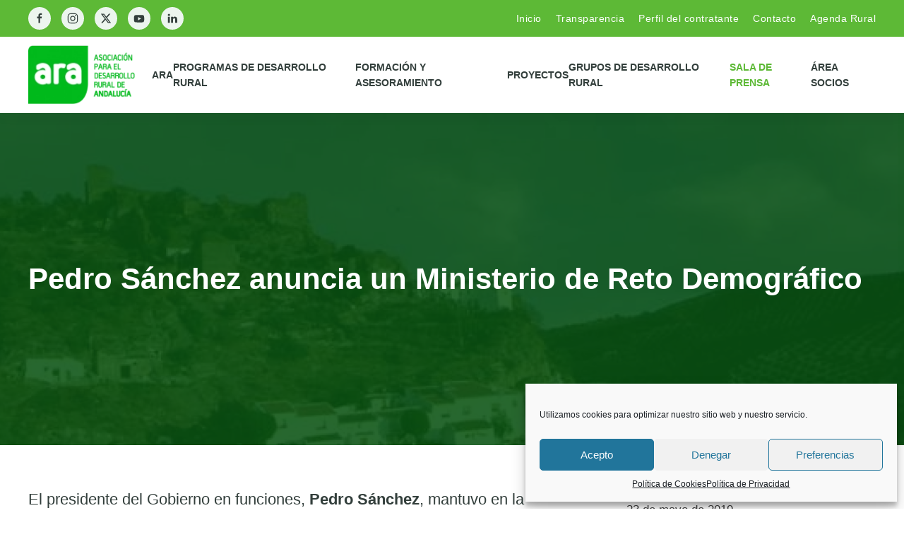

--- FILE ---
content_type: text/html; charset=UTF-8
request_url: https://www.andaluciarural.org/pedro-sanchez-anuncia-un-ministerio-de-reto-demografico/
body_size: 21030
content:
<!DOCTYPE html>
<html lang="es" prefix="og: https://ogp.me/ns#">
    <head>
		<!-- Google tag (gtag.js) -->
<script type="text/plain" data-service="google-analytics" data-category="statistics" async data-cmplz-src="https://www.googletagmanager.com/gtag/js?id=G-1G70X0SXPJ"></script>
<script>
  window.dataLayer = window.dataLayer || [];
  function gtag(){dataLayer.push(arguments);}
  gtag('js', new Date());

  gtag('config', 'G-1G70X0SXPJ');
</script>
        <meta charset="UTF-8">
        <meta name="viewport" content="width=device-width, initial-scale=1">
        <link rel="icon" href="/wp-content/uploads/2018/06/favicon.png" sizes="any">
                <link rel="apple-touch-icon" href="/wp-content/uploads/2018/06/favicon.png">
                
<!-- Optimización para motores de búsqueda de Rank Math -  https://rankmath.com/ -->
<title>Pedro Sánchez anuncia un Ministerio de Reto Demográfico &mdash; ARA | Asociaci&oacute;n para el desarrollo rural de Andaluc&iacute;a</title>
<meta name="description" content="El presidente del Gobierno en funciones, Pedro Sánchez, mantuvo en la jornada de ayer una intensa agenda electoral que, a menos de una semana de las"/>
<meta name="robots" content="follow, index, max-snippet:-1, max-video-preview:-1, max-image-preview:large"/>
<link rel="canonical" href="https://www.andaluciarural.org/pedro-sanchez-anuncia-un-ministerio-de-reto-demografico/" />
<meta property="og:locale" content="es_ES" />
<meta property="og:type" content="article" />
<meta property="og:title" content="Pedro Sánchez anuncia un Ministerio de Reto Demográfico &mdash; ARA | Asociaci&oacute;n para el desarrollo rural de Andaluc&iacute;a" />
<meta property="og:description" content="El presidente del Gobierno en funciones, Pedro Sánchez, mantuvo en la jornada de ayer una intensa agenda electoral que, a menos de una semana de las" />
<meta property="og:url" content="https://www.andaluciarural.org/pedro-sanchez-anuncia-un-ministerio-de-reto-demografico/" />
<meta property="og:site_name" content="ARA | Asociación para el desarrollo rural de Andalucía" />
<meta property="article:publisher" content="https://www.facebook.com/asociaciondesarrolloruralAndalucia" />
<meta property="article:section" content="Noticias" />
<meta property="og:updated_time" content="2019-05-23T07:40:13+01:00" />
<meta property="og:image" content="https://www.andaluciarural.org/wp-content/uploads/2019/05/zagra-castillo-arabe.jpg" />
<meta property="og:image:secure_url" content="https://www.andaluciarural.org/wp-content/uploads/2019/05/zagra-castillo-arabe.jpg" />
<meta property="og:image:width" content="720" />
<meta property="og:image:height" content="524" />
<meta property="og:image:alt" content="Pedro Sánchez anuncia un Ministerio de Reto Demográfico" />
<meta property="og:image:type" content="image/jpeg" />
<meta property="article:published_time" content="2019-05-23T07:39:59+01:00" />
<meta property="article:modified_time" content="2019-05-23T07:40:13+01:00" />
<meta name="twitter:card" content="summary_large_image" />
<meta name="twitter:title" content="Pedro Sánchez anuncia un Ministerio de Reto Demográfico &mdash; ARA | Asociaci&oacute;n para el desarrollo rural de Andaluc&iacute;a" />
<meta name="twitter:description" content="El presidente del Gobierno en funciones, Pedro Sánchez, mantuvo en la jornada de ayer una intensa agenda electoral que, a menos de una semana de las" />
<meta name="twitter:image" content="https://www.andaluciarural.org/wp-content/uploads/2019/05/zagra-castillo-arabe.jpg" />
<meta name="twitter:label1" content="Escrito por" />
<meta name="twitter:data1" content="Yolanda Prensa" />
<meta name="twitter:label2" content="Tiempo de lectura" />
<meta name="twitter:data2" content="2 minutos" />
<script type="application/ld+json" class="rank-math-schema">{"@context":"https://schema.org","@graph":[{"@type":"Place","@id":"https://www.andaluciarural.org/#place","address":{"@type":"PostalAddress","streetAddress":"EDIFICIO METROPOL 1, C/ INDUSTRIA, N\u00ba 1, 3\u00ba M\u00d3DULO 20","addressLocality":"MAIRENA DEL ALJARAFE","addressRegion":"SEVILLA","postalCode":"41927","addressCountry":"ESPA\u00d1A"}},{"@type":"Organization","@id":"https://www.andaluciarural.org/#organization","name":"ARA | Asociaci\u00f3n para el desarrollo rural de Andaluc\u00eda","url":"https://www.andaluciarural.org","sameAs":["https://www.facebook.com/asociaciondesarrolloruralAndalucia"],"email":"ara@andaluciarural.org","address":{"@type":"PostalAddress","streetAddress":"EDIFICIO METROPOL 1, C/ INDUSTRIA, N\u00ba 1, 3\u00ba M\u00d3DULO 20","addressLocality":"MAIRENA DEL ALJARAFE","addressRegion":"SEVILLA","postalCode":"41927","addressCountry":"ESPA\u00d1A"},"logo":{"@type":"ImageObject","@id":"https://www.andaluciarural.org/#logo","url":"https://www.andaluciarural.org/wp-content/uploads/2018/11/logo_ara2018.png","contentUrl":"https://www.andaluciarural.org/wp-content/uploads/2018/11/logo_ara2018.png","caption":"ARA | Asociaci\u00f3n para el desarrollo rural de Andaluc\u00eda","inLanguage":"es","width":"328","height":"166"},"contactPoint":[{"@type":"ContactPoint","telephone":"+34 954 769 72","contactType":"customer support"}],"location":{"@id":"https://www.andaluciarural.org/#place"}},{"@type":"WebSite","@id":"https://www.andaluciarural.org/#website","url":"https://www.andaluciarural.org","name":"ARA | Asociaci\u00f3n para el desarrollo rural de Andaluc\u00eda","publisher":{"@id":"https://www.andaluciarural.org/#organization"},"inLanguage":"es"},{"@type":"ImageObject","@id":"https://www.andaluciarural.org/wp-content/uploads/2019/05/zagra-castillo-arabe.jpg","url":"https://www.andaluciarural.org/wp-content/uploads/2019/05/zagra-castillo-arabe.jpg","width":"720","height":"524","inLanguage":"es"},{"@type":"WebPage","@id":"https://www.andaluciarural.org/pedro-sanchez-anuncia-un-ministerio-de-reto-demografico/#webpage","url":"https://www.andaluciarural.org/pedro-sanchez-anuncia-un-ministerio-de-reto-demografico/","name":"Pedro S\u00e1nchez anuncia un Ministerio de Reto Demogr\u00e1fico &mdash; ARA | Asociaci&oacute;n para el desarrollo rural de Andaluc&iacute;a","datePublished":"2019-05-23T07:39:59+01:00","dateModified":"2019-05-23T07:40:13+01:00","isPartOf":{"@id":"https://www.andaluciarural.org/#website"},"primaryImageOfPage":{"@id":"https://www.andaluciarural.org/wp-content/uploads/2019/05/zagra-castillo-arabe.jpg"},"inLanguage":"es"},{"@type":"Person","@id":"https://www.andaluciarural.org/author/prensa_ara/","name":"Yolanda Prensa","url":"https://www.andaluciarural.org/author/prensa_ara/","image":{"@type":"ImageObject","@id":"https://www.andaluciarural.org/wp-content/plugins/ultimate-member/assets/img/default_avatar.jpg","url":"https://www.andaluciarural.org/wp-content/plugins/ultimate-member/assets/img/default_avatar.jpg","caption":"Yolanda Prensa","inLanguage":"es"},"worksFor":{"@id":"https://www.andaluciarural.org/#organization"}},{"@type":"BlogPosting","headline":"Pedro S\u00e1nchez anuncia un Ministerio de Reto Demogr\u00e1fico &mdash; ARA | Asociaci&oacute;n para el desarrollo","datePublished":"2019-05-23T07:39:59+01:00","dateModified":"2019-05-23T07:40:13+01:00","articleSection":"Noticias","author":{"@id":"https://www.andaluciarural.org/author/prensa_ara/","name":"Yolanda Prensa"},"publisher":{"@id":"https://www.andaluciarural.org/#organization"},"description":"El presidente del Gobierno en funciones,\u00a0Pedro S\u00e1nchez, mantuvo en la jornada de ayer una intensa agenda electoral que, a menos de una semana de las","name":"Pedro S\u00e1nchez anuncia un Ministerio de Reto Demogr\u00e1fico &mdash; ARA | Asociaci&oacute;n para el desarrollo","@id":"https://www.andaluciarural.org/pedro-sanchez-anuncia-un-ministerio-de-reto-demografico/#richSnippet","isPartOf":{"@id":"https://www.andaluciarural.org/pedro-sanchez-anuncia-un-ministerio-de-reto-demografico/#webpage"},"image":{"@id":"https://www.andaluciarural.org/wp-content/uploads/2019/05/zagra-castillo-arabe.jpg"},"inLanguage":"es","mainEntityOfPage":{"@id":"https://www.andaluciarural.org/pedro-sanchez-anuncia-un-ministerio-de-reto-demografico/#webpage"}}]}</script>
<!-- /Plugin Rank Math WordPress SEO -->

<link rel="alternate" type="application/rss+xml" title="ARA | Asociaci&oacute;n para el desarrollo rural de Andaluc&iacute;a &raquo; Feed" href="https://www.andaluciarural.org/feed/" />
<link rel="alternate" type="application/rss+xml" title="ARA | Asociaci&oacute;n para el desarrollo rural de Andaluc&iacute;a &raquo; Feed de los comentarios" href="https://www.andaluciarural.org/comments/feed/" />
<link rel='stylesheet' id='wp-block-library-css' href='https://www.andaluciarural.org/wp-includes/css/dist/block-library/style.min.css?ver=6.6.4' type='text/css' media='all' />
<style id='rank-math-toc-block-style-inline-css' type='text/css'>
.wp-block-rank-math-toc-block nav ol{counter-reset:item}.wp-block-rank-math-toc-block nav ol li{display:block}.wp-block-rank-math-toc-block nav ol li:before{content:counters(item, ".") ". ";counter-increment:item}

</style>
<style id='classic-theme-styles-inline-css' type='text/css'>
/*! This file is auto-generated */
.wp-block-button__link{color:#fff;background-color:#32373c;border-radius:9999px;box-shadow:none;text-decoration:none;padding:calc(.667em + 2px) calc(1.333em + 2px);font-size:1.125em}.wp-block-file__button{background:#32373c;color:#fff;text-decoration:none}
</style>
<style id='global-styles-inline-css' type='text/css'>
:root{--wp--preset--aspect-ratio--square: 1;--wp--preset--aspect-ratio--4-3: 4/3;--wp--preset--aspect-ratio--3-4: 3/4;--wp--preset--aspect-ratio--3-2: 3/2;--wp--preset--aspect-ratio--2-3: 2/3;--wp--preset--aspect-ratio--16-9: 16/9;--wp--preset--aspect-ratio--9-16: 9/16;--wp--preset--color--black: #000000;--wp--preset--color--cyan-bluish-gray: #abb8c3;--wp--preset--color--white: #ffffff;--wp--preset--color--pale-pink: #f78da7;--wp--preset--color--vivid-red: #cf2e2e;--wp--preset--color--luminous-vivid-orange: #ff6900;--wp--preset--color--luminous-vivid-amber: #fcb900;--wp--preset--color--light-green-cyan: #7bdcb5;--wp--preset--color--vivid-green-cyan: #00d084;--wp--preset--color--pale-cyan-blue: #8ed1fc;--wp--preset--color--vivid-cyan-blue: #0693e3;--wp--preset--color--vivid-purple: #9b51e0;--wp--preset--gradient--vivid-cyan-blue-to-vivid-purple: linear-gradient(135deg,rgba(6,147,227,1) 0%,rgb(155,81,224) 100%);--wp--preset--gradient--light-green-cyan-to-vivid-green-cyan: linear-gradient(135deg,rgb(122,220,180) 0%,rgb(0,208,130) 100%);--wp--preset--gradient--luminous-vivid-amber-to-luminous-vivid-orange: linear-gradient(135deg,rgba(252,185,0,1) 0%,rgba(255,105,0,1) 100%);--wp--preset--gradient--luminous-vivid-orange-to-vivid-red: linear-gradient(135deg,rgba(255,105,0,1) 0%,rgb(207,46,46) 100%);--wp--preset--gradient--very-light-gray-to-cyan-bluish-gray: linear-gradient(135deg,rgb(238,238,238) 0%,rgb(169,184,195) 100%);--wp--preset--gradient--cool-to-warm-spectrum: linear-gradient(135deg,rgb(74,234,220) 0%,rgb(151,120,209) 20%,rgb(207,42,186) 40%,rgb(238,44,130) 60%,rgb(251,105,98) 80%,rgb(254,248,76) 100%);--wp--preset--gradient--blush-light-purple: linear-gradient(135deg,rgb(255,206,236) 0%,rgb(152,150,240) 100%);--wp--preset--gradient--blush-bordeaux: linear-gradient(135deg,rgb(254,205,165) 0%,rgb(254,45,45) 50%,rgb(107,0,62) 100%);--wp--preset--gradient--luminous-dusk: linear-gradient(135deg,rgb(255,203,112) 0%,rgb(199,81,192) 50%,rgb(65,88,208) 100%);--wp--preset--gradient--pale-ocean: linear-gradient(135deg,rgb(255,245,203) 0%,rgb(182,227,212) 50%,rgb(51,167,181) 100%);--wp--preset--gradient--electric-grass: linear-gradient(135deg,rgb(202,248,128) 0%,rgb(113,206,126) 100%);--wp--preset--gradient--midnight: linear-gradient(135deg,rgb(2,3,129) 0%,rgb(40,116,252) 100%);--wp--preset--font-size--small: 13px;--wp--preset--font-size--medium: 20px;--wp--preset--font-size--large: 36px;--wp--preset--font-size--x-large: 42px;--wp--preset--spacing--20: 0.44rem;--wp--preset--spacing--30: 0.67rem;--wp--preset--spacing--40: 1rem;--wp--preset--spacing--50: 1.5rem;--wp--preset--spacing--60: 2.25rem;--wp--preset--spacing--70: 3.38rem;--wp--preset--spacing--80: 5.06rem;--wp--preset--shadow--natural: 6px 6px 9px rgba(0, 0, 0, 0.2);--wp--preset--shadow--deep: 12px 12px 50px rgba(0, 0, 0, 0.4);--wp--preset--shadow--sharp: 6px 6px 0px rgba(0, 0, 0, 0.2);--wp--preset--shadow--outlined: 6px 6px 0px -3px rgba(255, 255, 255, 1), 6px 6px rgba(0, 0, 0, 1);--wp--preset--shadow--crisp: 6px 6px 0px rgba(0, 0, 0, 1);}:where(.is-layout-flex){gap: 0.5em;}:where(.is-layout-grid){gap: 0.5em;}body .is-layout-flex{display: flex;}.is-layout-flex{flex-wrap: wrap;align-items: center;}.is-layout-flex > :is(*, div){margin: 0;}body .is-layout-grid{display: grid;}.is-layout-grid > :is(*, div){margin: 0;}:where(.wp-block-columns.is-layout-flex){gap: 2em;}:where(.wp-block-columns.is-layout-grid){gap: 2em;}:where(.wp-block-post-template.is-layout-flex){gap: 1.25em;}:where(.wp-block-post-template.is-layout-grid){gap: 1.25em;}.has-black-color{color: var(--wp--preset--color--black) !important;}.has-cyan-bluish-gray-color{color: var(--wp--preset--color--cyan-bluish-gray) !important;}.has-white-color{color: var(--wp--preset--color--white) !important;}.has-pale-pink-color{color: var(--wp--preset--color--pale-pink) !important;}.has-vivid-red-color{color: var(--wp--preset--color--vivid-red) !important;}.has-luminous-vivid-orange-color{color: var(--wp--preset--color--luminous-vivid-orange) !important;}.has-luminous-vivid-amber-color{color: var(--wp--preset--color--luminous-vivid-amber) !important;}.has-light-green-cyan-color{color: var(--wp--preset--color--light-green-cyan) !important;}.has-vivid-green-cyan-color{color: var(--wp--preset--color--vivid-green-cyan) !important;}.has-pale-cyan-blue-color{color: var(--wp--preset--color--pale-cyan-blue) !important;}.has-vivid-cyan-blue-color{color: var(--wp--preset--color--vivid-cyan-blue) !important;}.has-vivid-purple-color{color: var(--wp--preset--color--vivid-purple) !important;}.has-black-background-color{background-color: var(--wp--preset--color--black) !important;}.has-cyan-bluish-gray-background-color{background-color: var(--wp--preset--color--cyan-bluish-gray) !important;}.has-white-background-color{background-color: var(--wp--preset--color--white) !important;}.has-pale-pink-background-color{background-color: var(--wp--preset--color--pale-pink) !important;}.has-vivid-red-background-color{background-color: var(--wp--preset--color--vivid-red) !important;}.has-luminous-vivid-orange-background-color{background-color: var(--wp--preset--color--luminous-vivid-orange) !important;}.has-luminous-vivid-amber-background-color{background-color: var(--wp--preset--color--luminous-vivid-amber) !important;}.has-light-green-cyan-background-color{background-color: var(--wp--preset--color--light-green-cyan) !important;}.has-vivid-green-cyan-background-color{background-color: var(--wp--preset--color--vivid-green-cyan) !important;}.has-pale-cyan-blue-background-color{background-color: var(--wp--preset--color--pale-cyan-blue) !important;}.has-vivid-cyan-blue-background-color{background-color: var(--wp--preset--color--vivid-cyan-blue) !important;}.has-vivid-purple-background-color{background-color: var(--wp--preset--color--vivid-purple) !important;}.has-black-border-color{border-color: var(--wp--preset--color--black) !important;}.has-cyan-bluish-gray-border-color{border-color: var(--wp--preset--color--cyan-bluish-gray) !important;}.has-white-border-color{border-color: var(--wp--preset--color--white) !important;}.has-pale-pink-border-color{border-color: var(--wp--preset--color--pale-pink) !important;}.has-vivid-red-border-color{border-color: var(--wp--preset--color--vivid-red) !important;}.has-luminous-vivid-orange-border-color{border-color: var(--wp--preset--color--luminous-vivid-orange) !important;}.has-luminous-vivid-amber-border-color{border-color: var(--wp--preset--color--luminous-vivid-amber) !important;}.has-light-green-cyan-border-color{border-color: var(--wp--preset--color--light-green-cyan) !important;}.has-vivid-green-cyan-border-color{border-color: var(--wp--preset--color--vivid-green-cyan) !important;}.has-pale-cyan-blue-border-color{border-color: var(--wp--preset--color--pale-cyan-blue) !important;}.has-vivid-cyan-blue-border-color{border-color: var(--wp--preset--color--vivid-cyan-blue) !important;}.has-vivid-purple-border-color{border-color: var(--wp--preset--color--vivid-purple) !important;}.has-vivid-cyan-blue-to-vivid-purple-gradient-background{background: var(--wp--preset--gradient--vivid-cyan-blue-to-vivid-purple) !important;}.has-light-green-cyan-to-vivid-green-cyan-gradient-background{background: var(--wp--preset--gradient--light-green-cyan-to-vivid-green-cyan) !important;}.has-luminous-vivid-amber-to-luminous-vivid-orange-gradient-background{background: var(--wp--preset--gradient--luminous-vivid-amber-to-luminous-vivid-orange) !important;}.has-luminous-vivid-orange-to-vivid-red-gradient-background{background: var(--wp--preset--gradient--luminous-vivid-orange-to-vivid-red) !important;}.has-very-light-gray-to-cyan-bluish-gray-gradient-background{background: var(--wp--preset--gradient--very-light-gray-to-cyan-bluish-gray) !important;}.has-cool-to-warm-spectrum-gradient-background{background: var(--wp--preset--gradient--cool-to-warm-spectrum) !important;}.has-blush-light-purple-gradient-background{background: var(--wp--preset--gradient--blush-light-purple) !important;}.has-blush-bordeaux-gradient-background{background: var(--wp--preset--gradient--blush-bordeaux) !important;}.has-luminous-dusk-gradient-background{background: var(--wp--preset--gradient--luminous-dusk) !important;}.has-pale-ocean-gradient-background{background: var(--wp--preset--gradient--pale-ocean) !important;}.has-electric-grass-gradient-background{background: var(--wp--preset--gradient--electric-grass) !important;}.has-midnight-gradient-background{background: var(--wp--preset--gradient--midnight) !important;}.has-small-font-size{font-size: var(--wp--preset--font-size--small) !important;}.has-medium-font-size{font-size: var(--wp--preset--font-size--medium) !important;}.has-large-font-size{font-size: var(--wp--preset--font-size--large) !important;}.has-x-large-font-size{font-size: var(--wp--preset--font-size--x-large) !important;}
:where(.wp-block-post-template.is-layout-flex){gap: 1.25em;}:where(.wp-block-post-template.is-layout-grid){gap: 1.25em;}
:where(.wp-block-columns.is-layout-flex){gap: 2em;}:where(.wp-block-columns.is-layout-grid){gap: 2em;}
:root :where(.wp-block-pullquote){font-size: 1.5em;line-height: 1.6;}
</style>
<link rel='stylesheet' id='wpdm-font-awesome-css' href='https://www.andaluciarural.org/wp-content/plugins/download-manager/assets/fontawesome/css/all.min.css?ver=6.6.4' type='text/css' media='all' />
<link rel='stylesheet' id='wpdm-frontend-css-css' href='https://www.andaluciarural.org/wp-content/plugins/download-manager/assets/bootstrap/css/bootstrap.min.css?ver=6.6.4' type='text/css' media='all' />
<link rel='stylesheet' id='wpdm-front-css' href='https://www.andaluciarural.org/wp-content/plugins/download-manager/assets/css/front.css?ver=6.6.4' type='text/css' media='all' />
<link rel='stylesheet' id='cmplz-general-css' href='https://www.andaluciarural.org/wp-content/plugins/complianz-gdpr/assets/css/cookieblocker.min.css?ver=1727365657' type='text/css' media='all' />
<link rel='stylesheet' id='um_modal-css' href='https://www.andaluciarural.org/wp-content/plugins/ultimate-member/assets/css/um-modal.min.css?ver=2.9.1' type='text/css' media='all' />
<link rel='stylesheet' id='um_ui-css' href='https://www.andaluciarural.org/wp-content/plugins/ultimate-member/assets/libs/jquery-ui/jquery-ui.min.css?ver=1.13.2' type='text/css' media='all' />
<link rel='stylesheet' id='um_tipsy-css' href='https://www.andaluciarural.org/wp-content/plugins/ultimate-member/assets/libs/tipsy/tipsy.min.css?ver=1.0.0a' type='text/css' media='all' />
<link rel='stylesheet' id='um_raty-css' href='https://www.andaluciarural.org/wp-content/plugins/ultimate-member/assets/libs/raty/um-raty.min.css?ver=2.6.0' type='text/css' media='all' />
<link rel='stylesheet' id='select2-css' href='https://www.andaluciarural.org/wp-content/plugins/ultimate-member/assets/libs/select2/select2.min.css?ver=4.0.13' type='text/css' media='all' />
<link rel='stylesheet' id='um_fileupload-css' href='https://www.andaluciarural.org/wp-content/plugins/ultimate-member/assets/css/um-fileupload.min.css?ver=2.9.1' type='text/css' media='all' />
<link rel='stylesheet' id='um_confirm-css' href='https://www.andaluciarural.org/wp-content/plugins/ultimate-member/assets/libs/um-confirm/um-confirm.min.css?ver=1.0' type='text/css' media='all' />
<link rel='stylesheet' id='um_datetime-css' href='https://www.andaluciarural.org/wp-content/plugins/ultimate-member/assets/libs/pickadate/default.min.css?ver=3.6.2' type='text/css' media='all' />
<link rel='stylesheet' id='um_datetime_date-css' href='https://www.andaluciarural.org/wp-content/plugins/ultimate-member/assets/libs/pickadate/default.date.min.css?ver=3.6.2' type='text/css' media='all' />
<link rel='stylesheet' id='um_datetime_time-css' href='https://www.andaluciarural.org/wp-content/plugins/ultimate-member/assets/libs/pickadate/default.time.min.css?ver=3.6.2' type='text/css' media='all' />
<link rel='stylesheet' id='um_fonticons_ii-css' href='https://www.andaluciarural.org/wp-content/plugins/ultimate-member/assets/libs/legacy/fonticons/fonticons-ii.min.css?ver=2.9.1' type='text/css' media='all' />
<link rel='stylesheet' id='um_fonticons_fa-css' href='https://www.andaluciarural.org/wp-content/plugins/ultimate-member/assets/libs/legacy/fonticons/fonticons-fa.min.css?ver=2.9.1' type='text/css' media='all' />
<link rel='stylesheet' id='um_fontawesome-css' href='https://www.andaluciarural.org/wp-content/plugins/ultimate-member/assets/css/um-fontawesome.min.css?ver=6.5.2' type='text/css' media='all' />
<link rel='stylesheet' id='um_common-css' href='https://www.andaluciarural.org/wp-content/plugins/ultimate-member/assets/css/common.min.css?ver=2.9.1' type='text/css' media='all' />
<link rel='stylesheet' id='um_responsive-css' href='https://www.andaluciarural.org/wp-content/plugins/ultimate-member/assets/css/um-responsive.min.css?ver=2.9.1' type='text/css' media='all' />
<link rel='stylesheet' id='um_styles-css' href='https://www.andaluciarural.org/wp-content/plugins/ultimate-member/assets/css/um-styles.min.css?ver=2.9.1' type='text/css' media='all' />
<link rel='stylesheet' id='um_crop-css' href='https://www.andaluciarural.org/wp-content/plugins/ultimate-member/assets/libs/cropper/cropper.min.css?ver=1.6.1' type='text/css' media='all' />
<link rel='stylesheet' id='um_profile-css' href='https://www.andaluciarural.org/wp-content/plugins/ultimate-member/assets/css/um-profile.min.css?ver=2.9.1' type='text/css' media='all' />
<link rel='stylesheet' id='um_account-css' href='https://www.andaluciarural.org/wp-content/plugins/ultimate-member/assets/css/um-account.min.css?ver=2.9.1' type='text/css' media='all' />
<link rel='stylesheet' id='um_misc-css' href='https://www.andaluciarural.org/wp-content/plugins/ultimate-member/assets/css/um-misc.min.css?ver=2.9.1' type='text/css' media='all' />
<link rel='stylesheet' id='um_default_css-css' href='https://www.andaluciarural.org/wp-content/plugins/ultimate-member/assets/css/um-old-default.min.css?ver=2.9.1' type='text/css' media='all' />
<link href="https://www.andaluciarural.org/wp-content/themes/AndaluciaRural/css/theme.1.css?ver=1761208779" rel="stylesheet">
<link href="https://www.andaluciarural.org/wp-content/themes/AndaluciaRural/css/custom.css?ver=3.0.31" rel="stylesheet">
<script type="text/javascript" src="https://www.andaluciarural.org/wp-includes/js/jquery/jquery.min.js?ver=3.7.1" id="jquery-core-js"></script>
<script type="text/javascript" src="https://www.andaluciarural.org/wp-includes/js/jquery/jquery-migrate.min.js?ver=3.4.1" id="jquery-migrate-js"></script>
<script type="text/javascript" src="https://www.andaluciarural.org/wp-content/plugins/download-manager/assets/bootstrap/js/popper.min.js?ver=6.6.4" id="wpdm-poper-js"></script>
<script type="text/javascript" src="https://www.andaluciarural.org/wp-content/plugins/download-manager/assets/bootstrap/js/bootstrap.min.js?ver=6.6.4" id="wpdm-frontend-js-js"></script>
<script type="text/javascript" id="wpdm-frontjs-js-extra">
/* <![CDATA[ */
var wpdm_url = {"home":"https:\/\/www.andaluciarural.org\/","site":"https:\/\/www.andaluciarural.org\/","ajax":"https:\/\/www.andaluciarural.org\/wp-admin\/admin-ajax.php"};
var wpdm_js = {"spinner":"<i class=\"fas fa-sun fa-spin\"><\/i>","client_id":"cd95698136f0e889a7b7a5031adffe7e"};
var wpdm_strings = {"pass_var":"\u00a1Contrase\u00f1a verificada!","pass_var_q":"Haz clic en el bot\u00f3n siguiente para iniciar la descarga.","start_dl":"Iniciar descarga"};
/* ]]> */
</script>
<script type="text/javascript" src="https://www.andaluciarural.org/wp-content/plugins/download-manager/assets/js/front.js?ver=3.2.99" id="wpdm-frontjs-js"></script>
<script type="text/javascript" src="https://www.andaluciarural.org/wp-content/plugins/ultimate-member/assets/js/um-gdpr.min.js?ver=2.9.1" id="um-gdpr-js"></script>
<link rel="https://api.w.org/" href="https://www.andaluciarural.org/wp-json/" /><link rel="alternate" title="JSON" type="application/json" href="https://www.andaluciarural.org/wp-json/wp/v2/posts/3789" /><link rel="EditURI" type="application/rsd+xml" title="RSD" href="https://www.andaluciarural.org/xmlrpc.php?rsd" />
<meta name="generator" content="WordPress 6.6.4" />
<link rel='shortlink' href='https://www.andaluciarural.org/?p=3789' />
<link rel="alternate" title="oEmbed (JSON)" type="application/json+oembed" href="https://www.andaluciarural.org/wp-json/oembed/1.0/embed?url=https%3A%2F%2Fwww.andaluciarural.org%2Fpedro-sanchez-anuncia-un-ministerio-de-reto-demografico%2F" />
<link rel="alternate" title="oEmbed (XML)" type="text/xml+oembed" href="https://www.andaluciarural.org/wp-json/oembed/1.0/embed?url=https%3A%2F%2Fwww.andaluciarural.org%2Fpedro-sanchez-anuncia-un-ministerio-de-reto-demografico%2F&#038;format=xml" />
		<style type="text/css">
			.um_request_name {
				display: none !important;
			}
		</style>
				<style>.cmplz-hidden {
					display: none !important;
				}</style><script src="https://www.andaluciarural.org/wp-content/themes/yootheme/vendor/assets/uikit/dist/js/uikit.js?ver=3.0.31"></script>
<script src="https://www.andaluciarural.org/wp-content/themes/yootheme/vendor/assets/uikit/dist/js/uikit-icons-union-dental.min.js?ver=3.0.31"></script>
<script src="https://www.andaluciarural.org/wp-content/themes/yootheme/js/theme.js?ver=3.0.31"></script>
<script>var $theme = {};</script>
<script>UIkit.icon.add('apple','<img src="/wp-content/themes/AndaluciaRural/css/icons_custom/apple.svg" width="20" height="20"/>');
UIkit.icon.add('spotify','<img src="/wp-content/themes/AndaluciaRural/css/icons_custom/spotify.svg" width="20" height="20"/>');
UIkit.icon.add('twitter','<svg xmlns="http://www.w3.org/2000/svg" height="20" width="20" viewBox="0 0 512 512"><path d="M389.2 48h70.6L305.6 224.2 487 464H345L233.7 318.6 106.5 464H35.8L200.7 275.5 26.8 48H172.4L272.9 180.9 389.2 48zM364.4 421.8h39.1L151.1 88h-42L364.4 421.8z"/></svg>');</script><meta name="generator" content="WordPress Download Manager 3.2.99" />
                <style>
        /* WPDM Link Template Styles */        </style>
                <style>

            :root {
                --color-primary: #4a8eff;
                --color-primary-rgb: 74, 142, 255;
                --color-primary-hover: #4a8eff;
                --color-primary-active: #4a8eff;
                --color-secondary: #6c757d;
                --color-secondary-rgb: 108, 117, 125;
                --color-secondary-hover: #6c757d;
                --color-secondary-active: #6c757d;
                --color-success: #18ce0f;
                --color-success-rgb: 24, 206, 15;
                --color-success-hover: #18ce0f;
                --color-success-active: #18ce0f;
                --color-info: #2CA8FF;
                --color-info-rgb: 44, 168, 255;
                --color-info-hover: #2CA8FF;
                --color-info-active: #2CA8FF;
                --color-warning: #FFB236;
                --color-warning-rgb: 255, 178, 54;
                --color-warning-hover: #FFB236;
                --color-warning-active: #FFB236;
                --color-danger: #ff5062;
                --color-danger-rgb: 255, 80, 98;
                --color-danger-hover: #ff5062;
                --color-danger-active: #ff5062;
                --color-green: #30b570;
                --color-blue: #0073ff;
                --color-purple: #8557D3;
                --color-red: #ff5062;
                --color-muted: rgba(69, 89, 122, 0.6);
                --wpdm-font: "-apple-system", -apple-system, BlinkMacSystemFont, "Segoe UI", Roboto, Helvetica, Arial, sans-serif, "Apple Color Emoji", "Segoe UI Emoji", "Segoe UI Symbol";
            }

            .wpdm-download-link.btn.btn-success.btn-sm {
                border-radius: 6px;
            }


        </style>
            </head>
    <body data-cmplz=1 class="post-template-default single single-post postid-3789 single-format-standard ">
        
        
        
        <div class="tm-page">

                        


<div class="tm-header-mobile uk-hidden@m" uk-header>


    
        <div class="uk-navbar-container">

            <div class="uk-container uk-container-expand">
                <nav class="uk-navbar" uk-navbar="{&quot;container&quot;:&quot;.tm-header-mobile&quot;}">

                                        <div class="uk-navbar-left">

                        
                                                    <a uk-toggle aria-label="Open Menu" href="#tm-dialog-mobile" class="uk-navbar-toggle">

        
        <div uk-navbar-toggle-icon></div>

        
    </a>                        
                    </div>
                    
                                        <div class="uk-navbar-center">

                                                    <a href="https://www.andaluciarural.org/" aria-label="Back to home" class="uk-logo uk-navbar-item">
    <picture>
<source type="image/webp" srcset="/wp-content/themes/yootheme/cache/85/logo_ara2018-8522e4b4.webp 102w, /wp-content/themes/yootheme/cache/2d/logo_ara2018-2dfbe105.webp 204w" sizes="(min-width: 102px) 102px">
<img alt loading="eager" src="/wp-content/themes/yootheme/cache/ea/logo_ara2018-eabbadb3.png" width="102" height="52">
</picture><picture>
<source type="image/webp" srcset="/wp-content/themes/yootheme/cache/58/logo_ara2018_inv-58923d3a.webp 102w, /wp-content/themes/yootheme/cache/5d/logo_ara2018_inv-5dcb1a88.webp 204w" sizes="(min-width: 102px) 102px">
<img class="uk-logo-inverse" alt loading="eager" src="/wp-content/themes/yootheme/cache/3a/logo_ara2018_inv-3a881445.png" width="102" height="52">
</picture></a>                        
                        
                    </div>
                    
                    
                </nav>
            </div>

        </div>

    




        <div id="tm-dialog-mobile" uk-offcanvas="container: true; overlay: true" mode="slide">
        <div class="uk-offcanvas-bar uk-flex uk-flex-column">

                        <button class="uk-offcanvas-close uk-close-large" type="button" uk-close uk-toggle="cls: uk-close-large; mode: media; media: @s"></button>
            
                        <div class="uk-margin-auto-bottom">
                
<div class="uk-grid uk-child-width-1-1" uk-grid>    <div>
<div class="uk-panel widget widget_nav_menu" id="nav_menu-5">

    
    
<ul class="uk-nav uk-nav-default uk-nav-divider uk-nav-accordion" uk-nav="targets: &gt; .js-accordion">
    
	<li class="menu-item menu-item-type-post_type menu-item-object-page menu-item-has-children uk-parent"><a href="https://www.andaluciarural.org/nosotros/"> ARA <span uk-nav-parent-icon></span></a>
	<ul class="uk-nav-sub">

		<li class="menu-item menu-item-type-post_type menu-item-object-page"><a href="https://www.andaluciarural.org/nosotros/bienvenida/"> Bienvenida del Presidente</a></li>
		<li class="menu-item menu-item-type-post_type menu-item-object-page"><a href="https://www.andaluciarural.org/nosotros/"> Sobre nosotros</a></li>
		<li class="menu-item menu-item-type-post_type menu-item-object-page"><a href="https://www.andaluciarural.org/nosotros/estatutos-ara/"> Estatutos ARA</a></li>
		<li class="menu-item menu-item-type-post_type menu-item-object-page"><a href="https://www.andaluciarural.org/30-anos-ara/"> 30 años de Desarrollo Rural en Andalucía</a></li></ul></li>
	<li class="menu-item menu-item-type-post_type menu-item-object-page menu-item-has-children uk-parent"><a href="https://www.andaluciarural.org/leader-2023-2027-ara/"> Programas de Desarrollo Rural <span uk-nav-parent-icon></span></a>
	<ul class="uk-nav-sub">

		<li class="menu-item menu-item-type-post_type menu-item-object-page"><a href="https://www.andaluciarural.org/leader-2023-2027-ara/"> Andalucía LEADER 2023-2027</a></li>
		<li class="menu-item menu-item-type-post_type menu-item-object-page"><a href="https://www.andaluciarural.org/desarrollo-rural-2014-2022-2/"> Desarrollo Rural 2014-2022</a></li></ul></li>
	<li class="menu-item menu-item-type-post_type menu-item-object-page menu-item-has-children uk-parent"><a href="https://www.andaluciarural.org/plan-de-formacion-2025/"> Formación y Asesoramiento <span uk-nav-parent-icon></span></a>
	<ul class="uk-nav-sub">

		<li class="menu-item menu-item-type-post_type menu-item-object-page"><a href="https://www.andaluciarural.org/plan-de-formacion-2025/"> Plan de Formación Grupos de Desarrollo Rural</a></li>
		<li class="menu-item menu-item-type-post_type menu-item-object-page"><a href="https://www.andaluciarural.org/informacion-estadistica-y-cartografica-para-los-grupos-de-desarrollo-rural/"><span class="uk-margin-small-right" uk-icon="icon: world;"></span> Información Estadística y Cartográfica para los Grupos de Desarrollo Rural</a></li></ul></li>
	<li class="menu-item menu-item-type-custom menu-item-object-custom menu-item-has-children js-accordion uk-parent"><a href> Proyectos <span uk-nav-parent-icon></span></a>
	<ul class="uk-nav-sub">

		<li class="menu-item menu-item-type-post_type menu-item-object-page"><a href="https://www.andaluciarural.org/rurales/"> Economía Social</a></li>
		<li class="menu-item menu-item-type-custom menu-item-object-custom"><a href="https://sierraalimentahuelva.andaluciarural.org/" target="_blank"> Alimentación Sostenible</a></li>
		<li class="menu-item menu-item-type-post_type menu-item-object-page"><a href="https://www.andaluciarural.org/igualdad/"> Igualdad</a></li>
		<li class="menu-item menu-item-type-post_type menu-item-object-page"><a href="https://www.andaluciarural.org/juventud/"> Juventud</a></li>
		<li class="menu-item menu-item-type-post_type menu-item-object-page"><a href="https://www.andaluciarural.org/reto-demografico-ara/"> Reto Demográfico</a></li>
		<li class="menu-item menu-item-type-custom menu-item-object-custom uk-nav-header"> Lucha contra el cambio climático</li></ul></li>
	<li class="menu-item menu-item-type-post_type menu-item-object-page"><a href="https://www.andaluciarural.org/grupos-de-desarrollo-rural/"> Grupos de Desarrollo Rural</a></li>
	<li class="menu-item menu-item-type-post_type menu-item-object-page current_page_parent menu-item-has-children uk-active uk-parent"><a href="https://www.andaluciarural.org/noticias-actualidad-ara/"> Sala de prensa <span uk-nav-parent-icon></span></a>
	<ul class="uk-nav-sub">

		<li class="menu-item menu-item-type-post_type menu-item-object-page current_page_parent uk-active"><a href="https://www.andaluciarural.org/noticias-actualidad-ara/"> Noticias</a></li>
		<li class="menu-item menu-item-type-taxonomy menu-item-object-category"><a href="https://www.andaluciarural.org/secciones/historias-con-valor-rural/"> Una oportunidad en mi pueblo</a></li>
		<li class="menu-item menu-item-type-post_type menu-item-object-page"><a href="https://www.andaluciarural.org/materiales-de-difusion/"> Materiales de difusión</a></li>
		<li class="menu-item menu-item-type-post_type menu-item-object-page"><a href="https://www.andaluciarural.org/campana-en-medios-de-comunicacion/"> Campaña en medios de comunicación</a></li>
		<li class="menu-item menu-item-type-post_type menu-item-object-page"><a href="https://www.andaluciarural.org/suscripcion-boletin-ara/"> Boletín de noticias de ARA</a></li></ul></li>
	<li class="menu-item menu-item-type-post_type menu-item-object-page"><a href="https://www.andaluciarural.org/acceso/"> Área Socios</a></li></ul>

</div>
</div>    <div>
<div class="uk-panel widget widget_nav_menu" id="nav_menu-4">

    
    
<ul class="uk-nav uk-nav-default">
    
	<li class="menu-item menu-item-type-post_type menu-item-object-page menu-item-home"><a href="https://www.andaluciarural.org/"> Inicio</a></li>
	<li class="menu-item menu-item-type-post_type menu-item-object-page"><a href="https://www.andaluciarural.org/transparencia/"> Transparencia</a></li>
	<li class="menu-item menu-item-type-post_type menu-item-object-page"><a href="https://www.andaluciarural.org/perfil-del-contratante-licitaciones-abiertas/"> Perfil del contratante</a></li>
	<li class="menu-item menu-item-type-post_type menu-item-object-page"><a href="https://www.andaluciarural.org/contacto/"> Contacto</a></li>
	<li class="menu-item menu-item-type-custom menu-item-object-custom"><a href="/nuestros-eventos"> Agenda Rural</a></li></ul>

</div>
</div>    <div>
<div class="uk-panel">

    
    <ul class="uk-flex-inline uk-flex-middle uk-flex-nowrap uk-grid-small" uk-grid>
                    <li>
                <a href="https://www.facebook.com/asociaciondesarrolloruralAndalucia" class="uk-icon-button uk-preserve-width" target="_blank"  uk-icon="icon: facebook;"></a>
            </li>
                    <li>
                <a href="https://www.instagram.com/andalucia_rural/" class="uk-icon-button uk-preserve-width" target="_blank"  uk-icon="icon: instagram;"></a>
            </li>
                    <li>
                <a href="https://twitter.com/Andalucia_Rural" class="uk-icon-button uk-preserve-width" target="_blank"  uk-icon="icon: twitter;"></a>
            </li>
                    <li>
                <a href="https://www.youtube.com/c/AndaluciaRural" class="uk-icon-button uk-preserve-width" target="_blank"  uk-icon="icon: youtube;"></a>
            </li>
                    <li>
                <a href="https://www.linkedin.com/in/andaluc%C3%ADa-rural-ara-78baa01a3/recent-activity/" class="uk-icon-button uk-preserve-width" target="_blank"  uk-icon="icon: linkedin;"></a>
            </li>
            </ul>
</div>
</div></div>            </div>
            
            
        </div>
    </div>
    
    
    

</div>



<div class="tm-toolbar tm-toolbar-default uk-visible@m">
    <div class="uk-container uk-flex uk-flex-middle uk-container-expand">

                <div>
            <div class="uk-grid-medium uk-child-width-auto uk-flex-middle" uk-grid="margin: uk-margin-small-top">

                                <div>
<div class="uk-panel">

    
    <ul class="uk-flex-inline uk-flex-middle uk-flex-nowrap uk-grid-small" uk-grid>
                    <li>
                <a href="https://www.facebook.com/asociaciondesarrolloruralAndalucia" class="uk-icon-button uk-preserve-width" target="_blank"  uk-icon="icon: facebook; width: 16;"></a>
            </li>
                    <li>
                <a href="https://www.instagram.com/andalucia_rural/" class="uk-icon-button uk-preserve-width" target="_blank"  uk-icon="icon: instagram; width: 16;"></a>
            </li>
                    <li>
                <a href="https://twitter.com/Andalucia_Rural" class="uk-icon-button uk-preserve-width" target="_blank"  uk-icon="icon: twitter; width: 16;"></a>
            </li>
                    <li>
                <a href="https://www.youtube.com/c/AndaluciaRural" class="uk-icon-button uk-preserve-width" target="_blank"  uk-icon="icon: youtube; width: 16;"></a>
            </li>
                    <li>
                <a href="https://www.linkedin.com/in/andaluc%C3%ADa-rural-ara-78baa01a3/recent-activity/" class="uk-icon-button uk-preserve-width" target="_blank"  uk-icon="icon: linkedin; width: 16;"></a>
            </li>
            </ul>
</div>
</div>                
                
            </div>
        </div>
        
                <div class="uk-margin-auto-left">
            <div class="uk-grid-medium uk-child-width-auto uk-flex-middle" uk-grid="margin: uk-margin-small-top">
                <div>
<div class="uk-panel millenium-menu-toolbar widget widget_nav_menu" id="nav_menu-2">

    
    
<ul class="uk-subnav">
    
	<li class="menu-item menu-item-type-post_type menu-item-object-page menu-item-home"><a href="https://www.andaluciarural.org/"> Inicio</a></li>
	<li class="menu-item menu-item-type-post_type menu-item-object-page"><a href="https://www.andaluciarural.org/transparencia/"> Transparencia</a></li>
	<li class="menu-item menu-item-type-post_type menu-item-object-page"><a href="https://www.andaluciarural.org/perfil-del-contratante-licitaciones-abiertas/"> Perfil del contratante</a></li>
	<li class="menu-item menu-item-type-post_type menu-item-object-page"><a href="https://www.andaluciarural.org/contacto/"> Contacto</a></li>
	<li class="menu-item menu-item-type-custom menu-item-object-custom"><a href="/nuestros-eventos"> Agenda Rural</a></li></ul>

</div>
</div>            </div>
        </div>
        
    </div>
</div>

<div class="tm-header uk-visible@m" uk-header>



        <div uk-sticky media="@m" cls-active="uk-navbar-sticky" sel-target=".uk-navbar-container">
    
        <div class="uk-navbar-container">

            <div class="uk-container uk-container-expand">
                <nav class="uk-navbar" uk-navbar="{&quot;align&quot;:&quot;left&quot;,&quot;container&quot;:&quot;.tm-header &gt; [uk-sticky]&quot;,&quot;boundary&quot;:&quot;.tm-header .uk-navbar-container&quot;}">

                                        <div class="uk-navbar-left">

                                                    <a href="https://www.andaluciarural.org/" aria-label="Back to home" class="uk-logo uk-navbar-item">
    <picture>
<source type="image/webp" srcset="/wp-content/themes/yootheme/cache/df/logo_ara2018-df2137d9.webp 182w, /wp-content/themes/yootheme/cache/df/logo_ara2018-df59bae0.webp 328w" sizes="(min-width: 182px) 182px">
<img alt loading="eager" src="/wp-content/themes/yootheme/cache/b0/logo_ara2018-b0b87ede.png" width="182" height="92">
</picture><picture>
<source type="image/webp" srcset="/wp-content/themes/yootheme/cache/02/logo_ara2018_inv-0291ee57.webp 182w, /wp-content/themes/yootheme/cache/af/logo_ara2018_inv-af69416d.webp 328w" sizes="(min-width: 182px) 182px">
<img class="uk-logo-inverse" alt loading="eager" src="/wp-content/themes/yootheme/cache/60/logo_ara2018_inv-608bc728.png" width="182" height="92">
</picture></a>                        
                        
                        
                    </div>
                    
                    
                                        <div class="uk-navbar-right">

                                                    
<ul class="uk-navbar-nav">
    
	<li class="menu-item menu-item-type-post_type menu-item-object-page menu-item-has-children uk-parent"><a href="https://www.andaluciarural.org/nosotros/"> ARA</a>
	<div class="uk-navbar-dropdown uk-navbar-dropdown-large" uk-drop="{&quot;clsDrop&quot;:&quot;uk-navbar-dropdown&quot;,&quot;flip&quot;:&quot;false&quot;,&quot;container&quot;:&quot;.tm-header &gt; [uk-sticky]&quot;,&quot;pos&quot;:&quot;bottom-left&quot;,&quot;stretch&quot;:&quot;x&quot;,&quot;boundary&quot;:&quot;.tm-header .uk-navbar-container&quot;}"><div class="tm-grid-expand uk-grid-large uk-grid-margin-large" uk-grid>
<div class="uk-width-1-3@m">
    
        
            
            
            
                
                    
                
            
        
    
</div>

<div class="uk-width-1-3@m">
    
        
            
            
            
                
                    
<div>
    
    
        
        <ul class="uk-margin-remove-bottom uk-nav uk-nav-secondary uk-nav-divider">                                <li class="el-item ">
<a class="el-link" href="https://www.andaluciarural.org/nosotros/bienvenida/">
    
        <span class="el-image uk-margin-small-right" uk-icon="icon: home;"></span>
                    Bienvenida del Presidente        
    
</a></li>
                                            <li class="el-item ">
<a class="el-link" href="/nosotros/">
    
        <span class="el-image uk-margin-small-right" uk-icon="icon: info;"></span>
                    Sobre nosotros        
    
</a></li>
                                            <li class="el-item ">
<a class="el-link" href="/nosotros/estatutos-ara/">
    
        <span class="el-image uk-margin-small-right" uk-icon="icon: file-text;"></span>
                    Estatutos ARA        
    
</a></li>
                                            <li class="el-item ">
<a class="el-link" href="https://www.andaluciarural.org/30-anos-ara/">
    
        <span class="el-image uk-margin-small-right" uk-icon="icon: star;"></span>
                    30 años de Desarrollo Rural en Andalucía        
    
</a></li>
                            </ul>
        
    
    
</div>
                
            
        
    
</div>

<div class="uk-grid-item-match uk-flex-middle uk-width-1-3@m">
    
        
            
            
                        <div class="uk-panel uk-width-1-1">            
                
                    
                
                        </div>
            
        
    
</div>
</div></div></li>
	<li class="menu-item menu-item-type-post_type menu-item-object-page menu-item-has-children uk-parent"><a href="https://www.andaluciarural.org/leader-2023-2027-ara/"> Programas de Desarrollo Rural</a>
	<div class="uk-navbar-dropdown uk-navbar-dropdown-large" uk-drop="{&quot;clsDrop&quot;:&quot;uk-navbar-dropdown&quot;,&quot;flip&quot;:&quot;false&quot;,&quot;container&quot;:&quot;.tm-header &gt; [uk-sticky]&quot;,&quot;pos&quot;:&quot;bottom-left&quot;,&quot;stretch&quot;:&quot;x&quot;,&quot;boundary&quot;:&quot;.tm-header .uk-navbar-container&quot;}"><div class="tm-grid-expand uk-grid-large uk-grid-margin-large" uk-grid>
<div class="uk-width-1-3@m">
    
        
            
            
            
                
                    
                
            
        
    
</div>

<div class="uk-width-1-3@m">
    
        
            
            
            
                
                    
<div>
    
    
        
        <ul class="uk-margin-remove-bottom uk-nav uk-nav-secondary uk-nav-divider">                                <li class="el-item ">
<a class="el-link" href="https://www.andaluciarural.org/leader-2023-2027-ara/">
    
        <span class="el-image uk-margin-small-right" uk-icon="icon: chevron-right;"></span>
                    Andalucía LEADER 2023-2027        
    
</a></li>
                                            <li class="el-item ">
<a class="el-link" href="https://www.andaluciarural.org/desarrollo-rural-2014-2022-2/">
    
        <span class="el-image uk-margin-small-right" uk-icon="icon: chevron-right;"></span>
                    Desarrollo Rural 2014-2022        
    
</a></li>
                            </ul>
        
    
    
</div>
                
            
        
    
</div>

<div class="uk-grid-item-match uk-flex-middle uk-width-1-3@m">
    
        
            
            
                        <div class="uk-panel uk-width-1-1">            
                
                    
                
                        </div>
            
        
    
</div>
</div></div></li>
	<li class="menu-item menu-item-type-post_type menu-item-object-page menu-item-has-children uk-parent"><a href="https://www.andaluciarural.org/plan-de-formacion-2025/"> Formación y Asesoramiento</a>
	<div class="uk-navbar-dropdown uk-navbar-dropdown-large" uk-drop="{&quot;clsDrop&quot;:&quot;uk-navbar-dropdown&quot;,&quot;flip&quot;:&quot;false&quot;,&quot;container&quot;:&quot;.tm-header &gt; [uk-sticky]&quot;,&quot;pos&quot;:&quot;bottom-left&quot;,&quot;stretch&quot;:&quot;x&quot;,&quot;boundary&quot;:&quot;.tm-header .uk-navbar-container&quot;}"><div class="tm-grid-expand uk-grid-large uk-grid-margin-large" uk-grid>
<div class="uk-width-1-3@m">
    
        
            
            
            
                
                    
                
            
        
    
</div>

<div class="uk-width-1-3@m">
    
        
            
            
            
                
                    
<div>
    
    
        
        <ul class="uk-margin-remove-bottom uk-nav uk-nav-secondary uk-nav-divider">                                <li class="el-item ">
<a class="el-link" href="https://www.andaluciarural.org/plan-de-formacion-2025/">
    
        <span class="el-image uk-margin-small-right" uk-icon="icon: chevron-right;"></span>
                    Plan de Formación 2025        
    
</a></li>
                                            <li class="el-item ">
<a class="el-link" href="https://www.andaluciarural.org/informacion-estadistica-y-cartografica-para-los-grupos-de-desarrollo-rural/">
    
        <span class="el-image uk-margin-small-right" uk-icon="icon: chevron-right;"></span>
                    Información Estadística y Cartográfica para los Grupos de Desarrollo Rural        
    
</a></li>
                                            <li class="el-item ">
<a class="el-link" href="https://www.andaluciarural.org/asesoramiento-online-a-los-gdr/">
    
        <span class="el-image uk-margin-small-right" uk-icon="icon: chevron-right;"></span>
                    Asesoramiento online a los GDR        
    
</a></li>
                            </ul>
        
    
    
</div>
                
            
        
    
</div>

<div class="uk-grid-item-match uk-flex-middle uk-width-1-3@m">
    
        
            
            
                        <div class="uk-panel uk-width-1-1">            
                
                    
                
                        </div>
            
        
    
</div>
</div></div></li>
	<li class="menu-item menu-item-type-custom menu-item-object-custom menu-item-has-children uk-parent"><a role="button"> Proyectos</a>
	<div class="uk-navbar-dropdown uk-navbar-dropdown-large" uk-drop="{&quot;clsDrop&quot;:&quot;uk-navbar-dropdown&quot;,&quot;flip&quot;:&quot;false&quot;,&quot;container&quot;:&quot;.tm-header &gt; [uk-sticky]&quot;,&quot;mode&quot;:&quot;hover&quot;,&quot;pos&quot;:&quot;bottom-left&quot;,&quot;stretch&quot;:&quot;x&quot;,&quot;boundary&quot;:&quot;.tm-header .uk-navbar-container&quot;}"><div class="tm-grid-expand uk-grid-large uk-grid-margin-large" uk-grid>
<div class="uk-width-1-2@s uk-width-1-4@m">
    
        
            
            
            
                
                    
                
            
        
    
</div>

<div class="uk-width-1-2@s uk-width-1-4@m">
    
        
            
            
            
                
                    
<div>
    
    
        
        <ul class="uk-margin-remove-bottom uk-nav uk-nav-secondary uk-nav-divider">                                <li class="el-item ">
<a class="el-link" href="https://www.andaluciarural.org/rurales/" target="_blank">
    
        <div class="uk-grid-small uk-child-width-expand uk-flex-nowrap" uk-grid>            <div class="uk-width-auto"><span class="el-image" uk-icon="icon: chevron-right;"></span></div>            <div>
                Economía Social                <div class="uk-nav-subtitle">RuralES</div>            </div>
        </div>

    
</a></li>
                                            <li class="el-item ">
<a class="el-link" href="https://sierraalimentahuelva.andaluciarural.org/" target="_blank">
    
        <div class="uk-grid-small uk-child-width-expand uk-flex-nowrap" uk-grid>            <div class="uk-width-auto"><span class="el-image" uk-icon="icon: chevron-right;"></span></div>            <div>
                Alimentación Sostenible                <div class="uk-nav-subtitle">Sierra Alimenta Huelva</div>            </div>
        </div>

    
</a></li>
                                            <li class="el-item ">
<a class="el-link" href="/igualdad/proyectos-ara-igualdad/">
    
        <picture>
<source type="image/webp" srcset="/wp-content/themes/yootheme/cache/03/igualdad-0329dee8.webp 26w, /wp-content/themes/yootheme/cache/f3/igualdad-f30cc6cc.webp 52w" sizes="(min-width: 26px) 26px">
<img src="/wp-content/themes/yootheme/cache/2c/igualdad-2c0377a7.png" width="26" height="26" class="el-image uk-margin-small-right" alt loading="lazy">
</picture>
                    Igualdad        
    
</a></li>
                                            <li class="el-item ">
<a class="el-link" href="/juventud/">
    
        <img src="/wp-content/uploads/2018/10/icon_inicio_juventud.svg" width="26" class="el-image uk-margin-small-right" alt="Juventud ARA" loading="lazy">
                    Juventud        
    
</a></li>
                                            <li class="el-item ">
<a class="el-link" href="/reto-demografico-ara/">
    
        <span class="el-image uk-margin-small-right" uk-icon="icon: chevron-right;"></span>
                    Reto Demográfico        
    
</a></li>
                                            <li class="el-item ">
<a class="el-content uk-disabled">
    
        <span class="el-image uk-margin-small-right" uk-icon="icon: chevron-right;"></span>
                    Lucha contra el cambio climático        
    
</a></li>
                            </ul>
        
    
    
</div>
                
            
        
    
</div>

<div class="uk-width-1-2@s uk-width-1-4@m">
    
        
            
            
            
                
                    
                
            
        
    
</div>

<div class="uk-width-1-2@s uk-width-1-4@m">
    
        
            
            
            
                
                    
                
            
        
    
</div>
</div></div></li>
	<li class="menu-item menu-item-type-post_type menu-item-object-page"><a href="https://www.andaluciarural.org/grupos-de-desarrollo-rural/"> Grupos de Desarrollo Rural</a></li>
	<li class="menu-item menu-item-type-post_type menu-item-object-page current_page_parent menu-item-has-children uk-active uk-parent"><a href="https://www.andaluciarural.org/noticias-actualidad-ara/"> Sala de prensa</a>
	<div class="uk-navbar-dropdown uk-navbar-dropdown-large" uk-drop="{&quot;clsDrop&quot;:&quot;uk-navbar-dropdown&quot;,&quot;flip&quot;:&quot;false&quot;,&quot;container&quot;:&quot;.tm-header &gt; [uk-sticky]&quot;,&quot;pos&quot;:&quot;bottom-center&quot;,&quot;stretch&quot;:&quot;x&quot;,&quot;boundary&quot;:&quot;.tm-header .uk-navbar-container&quot;}"><div class="tm-grid-expand uk-grid-large uk-grid-divider uk-grid-margin-large" uk-grid>
<div class="uk-width-1-3@m">
    
        
            
            
            
                
                    
<div class="uk-h3">        Últimas noticias    </div>
<div class="uk-margin">
    <div class="uk-child-width-1-1 uk-grid-row-medium uk-grid-divider uk-grid-match" uk-grid>        <div>
<div class="el-item uk-panel uk-margin-remove-first-child">
    
        <div class="uk-child-width-expand uk-grid-medium uk-flex-middle" uk-grid>            <div class="uk-width-auto"><a href="https://www.andaluciarural.org/los-grupos-de-desarrollo-rural-de-andalucia-gestionan-mas-de-9-000-solicitudes-de-proyectos-leader-2014-2022/" aria-label="Los Grupos de Desarrollo Rural de Andalucía gestionan más de 9.000 solicitudes de proyectos LEADER  2014-2022"><div class="uk-inline-clip uk-transition-toggle uk-border-rounded"><picture>
<source type="image/webp" srcset="/wp-content/themes/yootheme/cache/5e/MAPA-ANDALUCIA-ARA-OCT-2025-scaled-5ee9c6df.webp 100w, /wp-content/themes/yootheme/cache/33/MAPA-ANDALUCIA-ARA-OCT-2025-scaled-33698ad9.webp 200w" sizes="(min-width: 100px) 100px">
<img src="/wp-content/themes/yootheme/cache/56/MAPA-ANDALUCIA-ARA-OCT-2025-scaled-566daa86.jpeg" width="100" height="60" class="el-image uk-transition-scale-up uk-transition-opaque" alt="Los Grupos de Desarrollo Rural de Andalucía gestionan más de 9.000 solicitudes de proyectos LEADER  2014-2022" loading="lazy">
</picture></div></a></div>            <div class="uk-margin-remove-first-child">
                                    

        
                <div class="el-title uk-h5 uk-margin-small-top uk-margin-remove-bottom">                        <a href="https://www.andaluciarural.org/los-grupos-de-desarrollo-rural-de-andalucia-gestionan-mas-de-9-000-solicitudes-de-proyectos-leader-2014-2022/" class="uk-link-reset">Los Grupos de Desarrollo Rural de Andalucía gestionan más de 9.000 solicitudes de proyectos LEADER  2014-2022</a>                    </div>        
        
    
        
        
        
        
        
                
            </div>        </div>

    
</div></div>
        <div>
<div class="el-item uk-panel uk-margin-remove-first-child">
    
        <div class="uk-child-width-expand uk-grid-medium uk-flex-middle" uk-grid>            <div class="uk-width-auto"><a href="https://www.andaluciarural.org/el-intercambio-seed-the-changes-llega-al-valle-del-guadalhorce/" aria-label="El intercambio ‘Seed the changes&#8221; llega al Valle del Guadalhorce"><div class="uk-inline-clip uk-transition-toggle uk-border-rounded"><picture>
<source type="image/webp" srcset="/wp-content/themes/yootheme/cache/a8/IMG_0390-a8c5bdca.webp 100w, /wp-content/themes/yootheme/cache/2f/IMG_0390-2f7ea670.webp 200w" sizes="(min-width: 100px) 100px">
<img src="/wp-content/themes/yootheme/cache/12/IMG_0390-12b6b8db.jpeg" width="100" height="60" class="el-image uk-transition-scale-up uk-transition-opaque" alt="El intercambio ‘Seed the changes&#8221; llega al Valle del Guadalhorce" loading="lazy">
</picture></div></a></div>            <div class="uk-margin-remove-first-child">
                                    

        
                <div class="el-title uk-h5 uk-margin-small-top uk-margin-remove-bottom">                        <a href="https://www.andaluciarural.org/el-intercambio-seed-the-changes-llega-al-valle-del-guadalhorce/" class="uk-link-reset">El intercambio ‘Seed the changes&#8221; llega al Valle del Guadalhorce</a>                    </div>        
        
    
        
        
        
        
        
                
            </div>        </div>

    
</div></div>
        <div>
<div class="el-item uk-panel uk-margin-remove-first-child">
    
        <div class="uk-child-width-expand uk-grid-medium uk-flex-middle" uk-grid>            <div class="uk-width-auto"><a href="https://www.andaluciarural.org/redr-publica-una-guia-practica-para-la-gestion-de-fondos-europeos-en-el-medio-rural/" aria-label="REDR publica una guía práctica para la gestión de fondos europeos en el medio rural"><div class="uk-inline-clip uk-transition-toggle uk-border-rounded"><picture>
<source type="image/webp" srcset="/wp-content/themes/yootheme/cache/c8/guia-de-fondos-europeos-para-el-desarrollo-rural-size-280x200-1-c81794ec.webp 100w, /wp-content/themes/yootheme/cache/ed/guia-de-fondos-europeos-para-el-desarrollo-rural-size-280x200-1-ed24d3be.webp 200w" sizes="(min-width: 100px) 100px">
<img src="/wp-content/themes/yootheme/cache/b1/guia-de-fondos-europeos-para-el-desarrollo-rural-size-280x200-1-b18f0bed.png" width="100" height="60" class="el-image uk-transition-scale-up uk-transition-opaque" alt="REDR publica una guía práctica para la gestión de fondos europeos en el medio rural" loading="lazy">
</picture></div></a></div>            <div class="uk-margin-remove-first-child">
                                    

        
                <div class="el-title uk-h5 uk-margin-small-top uk-margin-remove-bottom">                        <a href="https://www.andaluciarural.org/redr-publica-una-guia-practica-para-la-gestion-de-fondos-europeos-en-el-medio-rural/" class="uk-link-reset">REDR publica una guía práctica para la gestión de fondos europeos en el medio rural</a>                    </div>        
        
    
        
        
        
        
        
                
            </div>        </div>

    
</div></div>
        </div>

</div>

                
            
        
    
</div>

<div class="uk-grid-item-match uk-flex-middle uk-width-1-3@m">
    
        
            
            
                        <div class="uk-panel uk-width-1-1">            
                
                    
<div>
    
    
        
        <ul class="uk-margin-remove-bottom uk-nav uk-nav-secondary uk-nav-divider">                                <li class="el-item ">
<a class="el-link" href="/noticias-actualidad-ara/">
    
        <span class="el-image uk-margin-small-right" uk-icon="icon: file-text;"></span>
                    Noticias        
    
</a></li>
                                            <li class="el-item ">
<a class="el-link" href="/secciones/historias-con-valor-rural/">
    
        <span class="el-image uk-margin-small-right" uk-icon="icon: microphone;"></span>
                    Historias con Valor Rural        
    
</a></li>
                                            <li class="el-item ">
<a class="el-link" href="/materiales-de-difusion/">
    
        <div class="uk-grid-small uk-child-width-expand uk-flex-nowrap" uk-grid>            <div class="uk-width-auto"><span class="el-image" uk-icon="icon: file-pdf;"></span></div>            <div>
                Materiales de difusión                <div class="uk-nav-subtitle">LEADER</div>            </div>
        </div>

    
</a></li>
                                            <li class="el-item ">
<a class="el-link" href="https://www.andaluciarural.org/campana-en-medios-de-comunicacion/">
    
        <span class="el-image uk-margin-small-right" uk-icon="icon: rss;"></span>
                    Campaña en medios de comunicación        
    
</a></li>
                                            <li class="el-item ">
<a class="el-link" href="/suscripcion-boletin-ara/">
    
        <span class="el-image uk-margin-small-right" uk-icon="icon: comment;"></span>
                    Boletín de noticias de ARA        
    
</a></li>
                            </ul>
        
    
    
</div>
                
                        </div>
            
        
    
</div>
</div></div></li>
	<li class="menu-item menu-item-type-post_type menu-item-object-page"><a href="https://www.andaluciarural.org/acceso/"> Área Socios</a></li></ul>
                        
                                                                            
                    </div>
                    
                </nav>
            </div>

        </div>

        </div>
    







</div>

            
            
            <!-- Builder #template-W7d93H-F -->
<div class="uk-section-default uk-light uk-position-relative" uk-scrollspy="target: [uk-scrollspy-class]; cls: uk-animation-fade; delay: false;">
        <div data-src="https://www.andaluciarural.org/wp-admin/admin-ajax.php?action=kernel&amp;p=image&amp;src=file%3Dwp-content%252Fuploads%252F2019%252F05%252Fzagra-castillo-arabe.jpg%26thumbnail%3D2560%2C1100&amp;hash=77d3f58f" data-sources="[{&quot;type&quot;:&quot;image\/webp&quot;,&quot;srcset&quot;:&quot;https:\/\/www.andaluciarural.org\/wp-admin\/admin-ajax.php?action=kernel&amp;p=image&amp;src=file%3Dwp-content%252Fuploads%252F2019%252F05%252Fzagra-castillo-arabe.jpg%26type%3Dwebp%2C85%26thumbnail%3D768%2C330&amp;hash=83203176 768w, https:\/\/www.andaluciarural.org\/wp-admin\/admin-ajax.php?action=kernel&amp;p=image&amp;src=file%3Dwp-content%252Fuploads%252F2019%252F05%252Fzagra-castillo-arabe.jpg%26type%3Dwebp%2C85%26thumbnail%3D1024%2C440&amp;hash=145e5137 1024w, https:\/\/www.andaluciarural.org\/wp-admin\/admin-ajax.php?action=kernel&amp;p=image&amp;src=file%3Dwp-content%252Fuploads%252F2019%252F05%252Fzagra-castillo-arabe.jpg%26type%3Dwebp%2C85%26thumbnail%3D1366%2C587&amp;hash=34ec61ff 1366w, https:\/\/www.andaluciarural.org\/wp-admin\/admin-ajax.php?action=kernel&amp;p=image&amp;src=file%3Dwp-content%252Fuploads%252F2019%252F05%252Fzagra-castillo-arabe.jpg%26type%3Dwebp%2C85%26thumbnail%3D1600%2C688&amp;hash=591018b8 1600w, https:\/\/www.andaluciarural.org\/wp-admin\/admin-ajax.php?action=kernel&amp;p=image&amp;src=file%3Dwp-content%252Fuploads%252F2019%252F05%252Fzagra-castillo-arabe.jpg%26type%3Dwebp%2C85%26thumbnail%3D1920%2C825&amp;hash=53c4cc42 1920w, \/wp-content\/themes\/yootheme\/cache\/39\/zagra-castillo-arabe-39ed9980.webp 2560w&quot;,&quot;sizes&quot;:&quot;(max-aspect-ratio: 2560\/1100) 233vh&quot;}]" uk-img class="uk-background-norepeat uk-background-cover uk-background-bottom-center uk-background-fixed uk-section uk-section-xlarge" style="background-color: rgba(62, 156, 59, 0);">    
        
                <div class="uk-position-cover" style="background-color: rgba(10, 83, 19, 0.88);"></div>        
        
            
                                <div class="uk-container uk-position-relative">                
                    
                    <div class="uk-grid-margin uk-container"><div class="tm-grid-expand uk-child-width-1-1" uk-grid>
<div class="uk-grid-item-match uk-flex-middle uk-width-1-1@m">
    
        
            
            
                        <div class="uk-panel uk-width-1-1">            
                
                    
<h1 class="uk-h1 uk-margin-remove-vertical" uk-scrollspy-class>        Pedro Sánchez anuncia un Ministerio de Reto Demográfico    </h1>
                
                        </div>
            
        
    
</div>
</div></div>
                                </div>
                
            
        
        </div>
    
</div>

<div class="uk-section-default uk-section" uk-scrollspy="target: [uk-scrollspy-class]; cls: uk-animation-slide-left-small; delay: false;">
    
        
        
        
            
                                <div class="uk-container">                
                    
                    <div class="tm-grid-expand uk-grid-column-large uk-grid-margin" uk-grid>
<div class="uk-width-2-3@s">
    
        
            
            
            
                
                    <div class="uk-panel uk-text-lead uk-margin">El presidente del Gobierno en funciones, <strong>Pedro Sánchez</strong>, mantuvo en la jornada de ayer una intensa agenda electoral que, a menos de una semana de las elecciones europeas, autonómicas y municipales, le llevó a Cantabria y Asturias. Aprovechando su visita a la cornisa cantábrica, se refirió a la necesidad de mantener la «presión» para que la Política Agraria Común y el Fondo de cohesión de la Unión Europea garanticen el asentamiento de la población en entornos rurales.</div><hr class="uk-margin-medium">
<div class="uk-margin-medium" uk-scrollspy-class>
        <picture>
<source type="image/webp" srcset="https://www.andaluciarural.org/wp-admin/admin-ajax.php?action=kernel&amp;p=image&amp;src=file%3Dwp-content%252Fuploads%252F2019%252F05%252Fzagra-castillo-arabe.jpg%26type%3Dwebp%2C85%26thumbnail%3D768%2C512&amp;hash=f7dc77ca 768w, https://www.andaluciarural.org/wp-admin/admin-ajax.php?action=kernel&amp;p=image&amp;src=file%3Dwp-content%252Fuploads%252F2019%252F05%252Fzagra-castillo-arabe.jpg%26type%3Dwebp%2C85%26thumbnail%3D1024%2C683&amp;hash=e3bced4e 1024w, /wp-content/themes/yootheme/cache/c7/zagra-castillo-arabe-c7ea1b6f.webp 1200w" sizes="(min-width: 1200px) 1200px">
<img decoding="async" src="/wp-content/themes/yootheme/cache/eb/zagra-castillo-arabe-eb22ab50.jpeg" width="1200" height="800" class="el-image" alt="Pedro Sánchez anuncia un Ministerio de Reto Demográfico" loading="lazy" title="Pedro Sánchez anuncia un Ministerio de Reto Demográfico Asociación para el Desarrollo Rural de Andalucía">
</picture>    
    
</div>
<div class="uk-panel uk-margin"><p>Precisamente, fuentes gubernamentales confirmaron ayer a Servimedia que la intención de Sánchez es <strong>que el Ministerio de Política Territorial incluya en su nombre el término «Reto demográfico»</strong> en la nueva legislatura que arranca hoy. Se trata de una respuesta a las movilizaciones de los últimos meses reclamando medidas contra la despoblación en la llamada España «vaciada».</p>
<p>Tras un paseo por una céntrica calle santanderina, Sánchez llegó al lugar al aire libre en el que iba a realizar el acto y fue recibido por un grupo de pensionistas que le reclamaron el «blindaje» de las pensiones en la Constitución. También le lanzaron un recado: «Pedro, con Rivera no, con el PP tampoco», según informa la agencia Europa Press.</p>
<p>Durante el mitin, Sánchez aseguró que «no podemos dejar la faena a medias» porque <strong>la posibilidad de que «las tres derechas» sumen es «mucho más cierta y real»</strong> en las elecciones del 26-M que en las generales del mes pasado, por lo que pidió convertir este domingo en «un nuevo 28 de abril».</p>
<p>Ante unas 700 personas y acompañado de los candidatos socialistas a la Presidencia de Cantabria -Pablo Zuloaga- y a la Alcaldía de Santander -Pedro Casares-, Sánchez recordó al recientemente fallecido Alfredo Pérez Rubalcaba, de origen cántabro.</p>
<h3 class="ladillo">Vivienda pública</h3>
<p>Al finalizar este acto, el secretario general del PSOE puso rumbo a Gijón (Asturias). En el recinto ferial Luis Adamo le esperaban <strong>Adriana Lastra</strong>, portavoz del partido en el Congreso de los Diputados y candidata por Asturias el 28-A; <strong>Adrián Barbón</strong>, candidato a la Presidencia de Asturias y <strong>Ana González</strong>, candidata a la Alcaldía de Gijón.</p>
<p>Durante su intervención ante unas 3.000 personas, Sánchez tiró del refranero asturiano para criticar el oportunismo de la derecha -«Se van con los de la feria y vuelven con los del mercado», empleado con aquellos que quieren quedar bien con todo el mundo- y se comprometió a convertir la nueva legislatura en la de «las oportunidades para los jóvenes» ofreciéndoles el mayor parque público de viviendas en alquiler y en propiedad.</p>
<p>Fuente: ABC</p></div>
                
            
        
    
</div>

<div class="uk-width-1-3@s">
    
        
            
            
            
                
                    
<ul class="uk-list uk-list-large" uk-scrollspy-class>        <li class="el-item">

    
    
<h3 class="el-title uk-margin-remove uk-h6">Fecha de publicación</h3>
    
    <div class="el-content uk-panel">23 de mayo de 2019</div>
            
</li>
        <li class="el-item">

    
    
<h3 class="el-title uk-margin-remove uk-h6">Categoría(s)</h3>
    
    <div class="el-content uk-panel"><a href="https://www.andaluciarural.org/secciones/noticias/" rel="tag">Noticias</a></div>
            
</li>
    </ul><hr class="uk-margin-medium"><div class="uk-panel uk-margin" uk-scrollspy-class>Comparte esta noticia</div>
<div class="uk-margin" uk-scrollspy-class>    <div class="uk-child-width-auto uk-grid-small" uk-grid>
        <div>
<a rel="noreferrer" href="https://www.facebook.com/sharer/sharer.php?u=https%3A%2F%2Fwww.andaluciarural.org%2Fpedro-sanchez-anuncia-un-ministerio-de-reto-demografico%2F" class="el-link uk-icon-link" uk-icon="icon: facebook;" target="_blank"></a></div>
        <div>
<a rel="noreferrer" href="https://www.linkedin.com/shareArticle?mini=true&amp;url=https%3A%2F%2Fwww.andaluciarural.org%2Fpedro-sanchez-anuncia-un-ministerio-de-reto-demografico%2F" class="el-link uk-icon-link" uk-icon="icon: linkedin;" target="_blank"></a></div>
        <div>
<a rel="noreferrer" href="https://twitter.com/intent/tweet?text=https%3A%2F%2Fwww.andaluciarural.org%2Fpedro-sanchez-anuncia-un-ministerio-de-reto-demografico%2F" class="el-link uk-icon-link" uk-icon="icon: twitter;" target="_blank"></a></div>
        <div>
<a rel="noreferrer" href="https://api.whatsapp.com/send?text=https%3A%2F%2Fwww.andaluciarural.org%2Fpedro-sanchez-anuncia-un-ministerio-de-reto-demografico%2F" class="el-link uk-icon-link" uk-icon="icon: whatsapp;" target="_blank"></a></div>
    
    </div>
</div><hr class="uk-margin-medium">
<h1 class="uk-h6" uk-scrollspy-class>        Últimas noticias    </h1>
<div class="uk-margin">
    <div class="uk-child-width-1-1 uk-grid-small uk-grid-divider uk-grid-match" uk-grid>        <div>
<a class="el-item uk-panel uk-margin-remove-first-child uk-link-toggle uk-display-block" href="https://www.andaluciarural.org/los-grupos-de-desarrollo-rural-de-andalucia-gestionan-mas-de-9-000-solicitudes-de-proyectos-leader-2014-2022/" aria-label="Los Grupos de Desarrollo Rural de Andalucía gestionan más de 9.000 solicitudes de proyectos LEADER  2014-2022" uk-scrollspy-class>
    
        <div class="uk-child-width-expand uk-grid-small" uk-grid>            <div class="uk-width-auto@m"><picture>
<source type="image/webp" srcset="/wp-content/themes/yootheme/cache/26/MAPA-ANDALUCIA-ARA-OCT-2025-scaled-2607fa78.webp 72w, /wp-content/themes/yootheme/cache/61/MAPA-ANDALUCIA-ARA-OCT-2025-scaled-615a2edb.webp 144w" sizes="(min-width: 72px) 72px">
<img decoding="async" src="/wp-content/themes/yootheme/cache/cf/MAPA-ANDALUCIA-ARA-OCT-2025-scaled-cf568e35.jpeg" width="72" height="72" class="el-image uk-border-rounded" alt="Los Grupos de Desarrollo Rural de Andalucía gestionan más de 9.000 solicitudes de proyectos LEADER  2014-2022" loading="lazy" title="Pedro Sánchez anuncia un Ministerio de Reto Demográfico Asociación para el Desarrollo Rural de Andalucía">
</picture></div>            <div class="uk-margin-remove-first-child">
                                    

        
                <h3 class="el-title uk-h6 uk-margin-top uk-margin-remove-bottom">                        Los Grupos de Desarrollo Rural de Andalucía gestionan más de 9.000 solicitudes de proyectos LEADER  2014-2022                    </h3>        
                <div class="el-meta uk-text-meta uk-margin-small-top">16 de enero de 2026</div>        
    
        
        
        
        
        
                
            </div>        </div>

    
</a></div>
        <div>
<a class="el-item uk-panel uk-margin-remove-first-child uk-link-toggle uk-display-block" href="https://www.andaluciarural.org/el-intercambio-seed-the-changes-llega-al-valle-del-guadalhorce/" aria-label="El intercambio ‘Seed the changes&#8221; llega al Valle del Guadalhorce" uk-scrollspy-class>
    
        <div class="uk-child-width-expand uk-grid-small" uk-grid>            <div class="uk-width-auto@m"><picture>
<source type="image/webp" srcset="/wp-content/themes/yootheme/cache/3e/IMG_0390-3e3b04e9.webp 72w, /wp-content/themes/yootheme/cache/7d/IMG_0390-7d4d0272.webp 144w" sizes="(min-width: 72px) 72px">
<img decoding="async" src="/wp-content/themes/yootheme/cache/9d/IMG_0390-9d08101d.jpeg" width="72" height="72" class="el-image uk-border-rounded" alt="El intercambio ‘Seed the changes&#8221; llega al Valle del Guadalhorce" loading="lazy" title="Pedro Sánchez anuncia un Ministerio de Reto Demográfico Asociación para el Desarrollo Rural de Andalucía">
</picture></div>            <div class="uk-margin-remove-first-child">
                                    

        
                <h3 class="el-title uk-h6 uk-margin-top uk-margin-remove-bottom">                        El intercambio ‘Seed the changes&#8221; llega al Valle del Guadalhorce                    </h3>        
                <div class="el-meta uk-text-meta uk-margin-small-top">15 de enero de 2026</div>        
    
        
        
        
        
        
                
            </div>        </div>

    
</a></div>
        <div>
<a class="el-item uk-panel uk-margin-remove-first-child uk-link-toggle uk-display-block" href="https://www.andaluciarural.org/redr-publica-una-guia-practica-para-la-gestion-de-fondos-europeos-en-el-medio-rural/" aria-label="REDR publica una guía práctica para la gestión de fondos europeos en el medio rural" uk-scrollspy-class>
    
        <div class="uk-child-width-expand uk-grid-small" uk-grid>            <div class="uk-width-auto@m"><picture>
<source type="image/webp" srcset="/wp-content/themes/yootheme/cache/b1/guia-de-fondos-europeos-para-el-desarrollo-rural-size-280x200-1-b1c4b7ec.webp 72w, /wp-content/themes/yootheme/cache/bf/guia-de-fondos-europeos-para-el-desarrollo-rural-size-280x200-1-bf1777bc.webp 144w" sizes="(min-width: 72px) 72px">
<img decoding="async" src="/wp-content/themes/yootheme/cache/f5/guia-de-fondos-europeos-para-el-desarrollo-rural-size-280x200-1-f5e312e5.png" width="72" height="72" class="el-image uk-border-rounded" alt="REDR publica una guía práctica para la gestión de fondos europeos en el medio rural" loading="lazy" title="Pedro Sánchez anuncia un Ministerio de Reto Demográfico Asociación para el Desarrollo Rural de Andalucía">
</picture></div>            <div class="uk-margin-remove-first-child">
                                    

        
                <h3 class="el-title uk-h6 uk-margin-top uk-margin-remove-bottom">                        REDR publica una guía práctica para la gestión de fondos europeos en el medio rural                    </h3>        
                <div class="el-meta uk-text-meta uk-margin-small-top">14 de enero de 2026</div>        
    
        
        
        
        
        
                
            </div>        </div>

    
</a></div>
        <div>
<a class="el-item uk-panel uk-margin-remove-first-child uk-link-toggle uk-display-block" href="https://www.andaluciarural.org/rurales-del-laboratorio-a-la-innovacion-rural-hexagonal/" aria-label="RuralES: los territorios rurales concentran talento, conocimiento y oportunidades" uk-scrollspy-class>
    
        <div class="uk-child-width-expand uk-grid-small" uk-grid>            <div class="uk-width-auto@m"><picture>
<source type="image/webp" srcset="/wp-content/themes/yootheme/cache/49/G8cHDtdW8AALCYQ-493d8b8f.webp 72w, /wp-content/themes/yootheme/cache/76/G8cHDtdW8AALCYQ-76bd6d5e.webp 144w" sizes="(min-width: 72px) 72px">
<img decoding="async" src="/wp-content/themes/yootheme/cache/ed/G8cHDtdW8AALCYQ-ed5239b2.jpeg" width="72" height="72" class="el-image uk-border-rounded" alt="RuralES: los territorios rurales concentran talento, conocimiento y oportunidades" loading="lazy" title="Pedro Sánchez anuncia un Ministerio de Reto Demográfico Asociación para el Desarrollo Rural de Andalucía">
</picture></div>            <div class="uk-margin-remove-first-child">
                                    

        
                <h3 class="el-title uk-h6 uk-margin-top uk-margin-remove-bottom">                        RuralES: los territorios rurales concentran talento, conocimiento y oportunidades                    </h3>        
                <div class="el-meta uk-text-meta uk-margin-small-top">14 de enero de 2026</div>        
    
        
        
        
        
        
                
            </div>        </div>

    
</a></div>
        <div>
<a class="el-item uk-panel uk-margin-remove-first-child uk-link-toggle uk-display-block" href="https://www.andaluciarural.org/sierra-norte-de-malaga-110-proyectos-34me-de-ayuas-leader-que-han-movilizado-una-inversion-total-de-79me/" aria-label="Sierra Norte de Málaga apoya con ayudas LEADER  110 proyectos en el territorio desde 2014 a 2022" uk-scrollspy-class>
    
        <div class="uk-child-width-expand uk-grid-small" uk-grid>            <div class="uk-width-auto@m"><picture>
<source type="image/webp" srcset="/wp-content/themes/yootheme/cache/29/ARA-Fenorganic-109-scaled-29c7b717.webp 72w, /wp-content/themes/yootheme/cache/e8/ARA-Fenorganic-109-scaled-e8dba042.webp 144w" sizes="(min-width: 72px) 72px">
<img decoding="async" src="/wp-content/themes/yootheme/cache/73/ARA-Fenorganic-109-scaled-73a797d0.jpeg" width="72" height="72" class="el-image uk-border-rounded" alt="Sierra Norte de Málaga apoya con ayudas LEADER  110 proyectos en el territorio desde 2014 a 2022" loading="lazy" title="Pedro Sánchez anuncia un Ministerio de Reto Demográfico Asociación para el Desarrollo Rural de Andalucía">
</picture></div>            <div class="uk-margin-remove-first-child">
                                    

        
                <h3 class="el-title uk-h6 uk-margin-top uk-margin-remove-bottom">                        Sierra Norte de Málaga apoya con ayudas LEADER  110 proyectos en el territorio desde 2014 a 2022                    </h3>        
                <div class="el-meta uk-text-meta uk-margin-small-top">12 de enero de 2026</div>        
    
        
        
        
        
        
                
            </div>        </div>

    
</a></div>
        <div>
<a class="el-item uk-panel uk-margin-remove-first-child uk-link-toggle uk-display-block" href="https://www.andaluciarural.org/ara-consigue-una-subvencion-de-mas-de-336-000-euros-para-impulsar-la-descarbonizacion-y-la-transicion-energetica-en-el-entorno-de-donana/" aria-label="ARA consigue una subvención del Ministerio de Ciencia para impulsar una transición energética justa en el entorno de Doñana" uk-scrollspy-class>
    
        <div class="uk-child-width-expand uk-grid-small" uk-grid>            <div class="uk-width-auto@m"><picture>
<source type="image/webp" srcset="/wp-content/themes/yootheme/cache/f1/586907555_819947994006548_808760221421655564_n-f101950e.webp 72w, /wp-content/themes/yootheme/cache/dc/586907555_819947994006548_808760221421655564_n-dca05864.webp 144w" sizes="(min-width: 72px) 72px">
<img decoding="async" src="/wp-content/themes/yootheme/cache/97/586907555_819947994006548_808760221421655564_n-979114fb.jpeg" width="72" height="72" class="el-image uk-border-rounded" alt="ARA consigue una subvención del Ministerio de Ciencia para impulsar una transición energética justa en el entorno de Doñana" loading="lazy" title="Pedro Sánchez anuncia un Ministerio de Reto Demográfico Asociación para el Desarrollo Rural de Andalucía">
</picture></div>            <div class="uk-margin-remove-first-child">
                                    

        
                <h3 class="el-title uk-h6 uk-margin-top uk-margin-remove-bottom">                        ARA consigue una subvención del Ministerio de Ciencia para impulsar una transición energética justa en el entorno de Doñana                    </h3>        
                <div class="el-meta uk-text-meta uk-margin-small-top">12 de enero de 2026</div>        
    
        
        
        
        
        
                
            </div>        </div>

    
</a></div>
        </div>

</div>

                
            
        
    
</div>
</div>
                                </div>
                
            
        
    
</div>

<div class="uk-section-muted uk-section" uk-scrollspy="target: [uk-scrollspy-class]; cls: uk-animation-fade; delay: false;">
    
        
        
        
            
                                <div class="uk-container">                
                    
                    <div class="tm-grid-expand uk-child-width-1-1 uk-grid-margin" uk-grid>
<div class="uk-width-1-1@m">
    
        
            
            
            
                
                    
<h2 class="uk-h3 uk-heading-bullet uk-margin-medium">        Tal vez, también te interese&#8230;    </h2>
<div class="uk-margin" uk-slider="autoplay: 1;" uk-scrollspy-class>
    <div class="uk-position-relative">
                <div class="uk-slider-container">
        
            <ul class="uk-slider-items uk-grid uk-grid-match">                                <li class="uk-width-1-1 uk-width-1-2@l">
<div class="el-item uk-panel uk-tile-default uk-margin-remove-first-child">
    
                <div><a href="https://www.andaluciarural.org/los-grupos-de-desarrollo-rural-de-andalucia-gestionan-mas-de-9-000-solicitudes-de-proyectos-leader-2014-2022/" aria-label="Más sobre esta noticia"><picture>
<source type="image/webp" srcset="/wp-content/themes/yootheme/cache/d9/MAPA-ANDALUCIA-ARA-OCT-2025-scaled-d9eeee39.webp 700w, /wp-content/themes/yootheme/cache/06/MAPA-ANDALUCIA-ARA-OCT-2025-scaled-060a9b7d.webp 768w, /wp-content/themes/yootheme/cache/02/MAPA-ANDALUCIA-ARA-OCT-2025-scaled-02f36e05.webp 1024w, /wp-content/themes/yootheme/cache/1d/MAPA-ANDALUCIA-ARA-OCT-2025-scaled-1d28907d.webp 1366w, /wp-content/themes/yootheme/cache/5a/MAPA-ANDALUCIA-ARA-OCT-2025-scaled-5a16cdee.webp 1400w" sizes="(min-width: 700px) 700px">
<img decoding="async" src="/wp-content/themes/yootheme/cache/cb/MAPA-ANDALUCIA-ARA-OCT-2025-scaled-cb518305.jpeg" width="700" height="460" class="el-image" alt="Los Grupos de Desarrollo Rural de Andalucía gestionan más de 9.000 solicitudes de proyectos LEADER  2014-2022" loading="lazy" title="Pedro Sánchez anuncia un Ministerio de Reto Demográfico Asociación para el Desarrollo Rural de Andalucía">
</picture></a></div>        
                    <div class="uk-padding-large uk-margin-remove-first-child">

                <div class="el-meta uk-text-meta uk-margin-small-top">16 de enero de 2026</div>        
                <h3 class="el-title uk-h3 uk-margin-small-top uk-margin-remove-bottom">                        <a href="https://www.andaluciarural.org/los-grupos-de-desarrollo-rural-de-andalucia-gestionan-mas-de-9-000-solicitudes-de-proyectos-leader-2014-2022/" class="uk-link-reset">Los Grupos de Desarrollo Rural de Andalucía gestionan más de 9.000 solicitudes de proyectos LEADER  2014-2022</a>                    </h3>        
        
    
        
        
                <div class="el-content uk-panel uk-margin-top">
La diversidad de proyectos presentados refuerza el tejido económico y social del medio rural con iniciativas innovadoras que frenan la despoblación rural.
</div>        
        
                <div class="uk-margin-medium-top"><a href="https://www.andaluciarural.org/los-grupos-de-desarrollo-rural-de-andalucia-gestionan-mas-de-9-000-solicitudes-de-proyectos-leader-2014-2022/" class="el-link uk-button uk-button-text uk-button-small">Más sobre esta noticia</a></div>        
</div>        
        
    
</div></li>                                <li class="uk-width-1-1 uk-width-1-2@l">
<div class="el-item uk-panel uk-tile-default uk-margin-remove-first-child">
    
                <div><a href="https://www.andaluciarural.org/el-intercambio-seed-the-changes-llega-al-valle-del-guadalhorce/" aria-label="Más sobre esta noticia"><picture>
<source type="image/webp" srcset="/wp-content/themes/yootheme/cache/c5/IMG_0390-c5f9c290.webp 700w, /wp-content/themes/yootheme/cache/1a/IMG_0390-1a1db7d4.webp 768w, /wp-content/themes/yootheme/cache/dc/IMG_0390-dcd9865c.webp 1024w, /wp-content/themes/yootheme/cache/c3/IMG_0390-c3027824.webp 1366w, /wp-content/themes/yootheme/cache/84/IMG_0390-843c25b7.webp 1400w" sizes="(min-width: 700px) 700px">
<img decoding="async" src="/wp-content/themes/yootheme/cache/af/IMG_0390-aff39167.jpeg" width="700" height="460" class="el-image" alt="El intercambio ‘Seed the changes&#8221; llega al Valle del Guadalhorce" loading="lazy" title="Pedro Sánchez anuncia un Ministerio de Reto Demográfico Asociación para el Desarrollo Rural de Andalucía">
</picture></a></div>        
                    <div class="uk-padding-large uk-margin-remove-first-child">

                <div class="el-meta uk-text-meta uk-margin-small-top">15 de enero de 2026</div>        
                <h3 class="el-title uk-h3 uk-margin-small-top uk-margin-remove-bottom">                        <a href="https://www.andaluciarural.org/el-intercambio-seed-the-changes-llega-al-valle-del-guadalhorce/" class="uk-link-reset">El intercambio ‘Seed the changes&#8221; llega al Valle del Guadalhorce</a>                    </h3>        
        
    
        
        
                <div class="el-content uk-panel uk-margin-top">
Este proyecto de Erasmus+ supone una oportunidad para acercar a la juventud a iniciativas reales del territorio relacionadas con la agroecología, la producción local y la economía circular, a través de visitas de campo, encuentros con productores y talleres agrícolas prácticos que permiten visibilizar el valor del medio rural como espacio de innovación s&#8230;</div>        
        
                <div class="uk-margin-medium-top"><a href="https://www.andaluciarural.org/el-intercambio-seed-the-changes-llega-al-valle-del-guadalhorce/" class="el-link uk-button uk-button-text uk-button-small">Más sobre esta noticia</a></div>        
</div>        
        
    
</div></li>                                <li class="uk-width-1-1 uk-width-1-2@l">
<div class="el-item uk-panel uk-tile-default uk-margin-remove-first-child">
    
                <div><a href="https://www.andaluciarural.org/redr-publica-una-guia-practica-para-la-gestion-de-fondos-europeos-en-el-medio-rural/" aria-label="Más sobre esta noticia"><picture>
<source type="image/webp" srcset="/wp-content/themes/yootheme/cache/07/guia-de-fondos-europeos-para-el-desarrollo-rural-size-280x200-1-07a3b75e.webp 700w" sizes="(min-width: 700px) 700px">
<img decoding="async" src="/wp-content/themes/yootheme/cache/70/guia-de-fondos-europeos-para-el-desarrollo-rural-size-280x200-1-70dd1f57.png" width="700" height="460" class="el-image" alt="REDR publica una guía práctica para la gestión de fondos europeos en el medio rural" loading="lazy" title="Pedro Sánchez anuncia un Ministerio de Reto Demográfico Asociación para el Desarrollo Rural de Andalucía">
</picture></a></div>        
                    <div class="uk-padding-large uk-margin-remove-first-child">

                <div class="el-meta uk-text-meta uk-margin-small-top">14 de enero de 2026</div>        
                <h3 class="el-title uk-h3 uk-margin-small-top uk-margin-remove-bottom">                        <a href="https://www.andaluciarural.org/redr-publica-una-guia-practica-para-la-gestion-de-fondos-europeos-en-el-medio-rural/" class="uk-link-reset">REDR publica una guía práctica para la gestión de fondos europeos en el medio rural</a>                    </h3>        
        
    
        
        
                <div class="el-content uk-panel uk-margin-top">
Se trata de una herramienta práctica para acompañar a ayuntamientos, Grupos de Acción Local y entidades del medio rural en el diseño y la participación en proyectos financiados por la Unión Europea
</div>        
        
                <div class="uk-margin-medium-top"><a href="https://www.andaluciarural.org/redr-publica-una-guia-practica-para-la-gestion-de-fondos-europeos-en-el-medio-rural/" class="el-link uk-button uk-button-text uk-button-small">Más sobre esta noticia</a></div>        
</div>        
        
    
</div></li>                                <li class="uk-width-1-1 uk-width-1-2@l">
<div class="el-item uk-panel uk-tile-default uk-margin-remove-first-child">
    
                <div><a href="https://www.andaluciarural.org/rurales-del-laboratorio-a-la-innovacion-rural-hexagonal/" aria-label="Más sobre esta noticia"><picture>
<source type="image/webp" srcset="/wp-content/themes/yootheme/cache/ce/G8cHDtdW8AALCYQ-ce09adbc.webp 700w, /wp-content/themes/yootheme/cache/11/G8cHDtdW8AALCYQ-11edd8f8.webp 768w, /wp-content/themes/yootheme/cache/f5/G8cHDtdW8AALCYQ-f51ba42c.webp 940w" sizes="(min-width: 700px) 700px">
<img decoding="async" src="/wp-content/themes/yootheme/cache/81/G8cHDtdW8AALCYQ-818e93cd.jpeg" width="700" height="460" class="el-image" alt="RuralES: los territorios rurales concentran talento, conocimiento y oportunidades" loading="lazy" title="Pedro Sánchez anuncia un Ministerio de Reto Demográfico Asociación para el Desarrollo Rural de Andalucía">
</picture></a></div>        
                    <div class="uk-padding-large uk-margin-remove-first-child">

                <div class="el-meta uk-text-meta uk-margin-small-top">14 de enero de 2026</div>        
                <h3 class="el-title uk-h3 uk-margin-small-top uk-margin-remove-bottom">                        <a href="https://www.andaluciarural.org/rurales-del-laboratorio-a-la-innovacion-rural-hexagonal/" class="uk-link-reset">RuralES: los territorios rurales concentran talento, conocimiento y oportunidades</a>                    </h3>        
        
    
        
        
                <div class="el-content uk-panel uk-margin-top">
Crónica del Congreso sobre Economía Social y Territorios Vivos celebrado en Córdoba
</div>        
        
                <div class="uk-margin-medium-top"><a href="https://www.andaluciarural.org/rurales-del-laboratorio-a-la-innovacion-rural-hexagonal/" class="el-link uk-button uk-button-text uk-button-small">Más sobre esta noticia</a></div>        
</div>        
        
    
</div></li>                                <li class="uk-width-1-1 uk-width-1-2@l">
<div class="el-item uk-panel uk-tile-default uk-margin-remove-first-child">
    
                <div><a href="https://www.andaluciarural.org/sierra-norte-de-malaga-110-proyectos-34me-de-ayuas-leader-que-han-movilizado-una-inversion-total-de-79me/" aria-label="Más sobre esta noticia"><picture>
<source type="image/webp" srcset="/wp-content/themes/yootheme/cache/50/ARA-Fenorganic-109-scaled-506f60a0.webp 700w, /wp-content/themes/yootheme/cache/8f/ARA-Fenorganic-109-scaled-8f8b15e4.webp 768w, /wp-content/themes/yootheme/cache/63/ARA-Fenorganic-109-scaled-63766831.webp 1024w, /wp-content/themes/yootheme/cache/7c/ARA-Fenorganic-109-scaled-7cad9649.webp 1366w, /wp-content/themes/yootheme/cache/3b/ARA-Fenorganic-109-scaled-3b93cbda.webp 1400w" sizes="(min-width: 700px) 700px">
<img decoding="async" src="/wp-content/themes/yootheme/cache/ef/ARA-Fenorganic-109-scaled-efba5b81.jpeg" width="700" height="460" class="el-image" alt="Sierra Norte de Málaga apoya con ayudas LEADER  110 proyectos en el territorio desde 2014 a 2022" loading="lazy" title="Pedro Sánchez anuncia un Ministerio de Reto Demográfico Asociación para el Desarrollo Rural de Andalucía">
</picture></a></div>        
                    <div class="uk-padding-large uk-margin-remove-first-child">

                <div class="el-meta uk-text-meta uk-margin-small-top">12 de enero de 2026</div>        
                <h3 class="el-title uk-h3 uk-margin-small-top uk-margin-remove-bottom">                        <a href="https://www.andaluciarural.org/sierra-norte-de-malaga-110-proyectos-34me-de-ayuas-leader-que-han-movilizado-una-inversion-total-de-79me/" class="uk-link-reset">Sierra Norte de Málaga apoya con ayudas LEADER  110 proyectos en el territorio desde 2014 a 2022</a>                    </h3>        
        
    
        
        
                <div class="el-content uk-panel uk-margin-top">
LEADER ha apoyado 11O proyectos y ha movilizado una inversión total de 7,9 millones de euros a partir de una ayuda pública de 3,4 millones de euros
</div>        
        
                <div class="uk-margin-medium-top"><a href="https://www.andaluciarural.org/sierra-norte-de-malaga-110-proyectos-34me-de-ayuas-leader-que-han-movilizado-una-inversion-total-de-79me/" class="el-link uk-button uk-button-text uk-button-small">Más sobre esta noticia</a></div>        
</div>        
        
    
</div></li>                            </ul>

                </div>
        
                
<div class="uk-visible@xl">    <a class="el-slidenav uk-position-medium uk-position-center-left-out" href="#" uk-slidenav-previous uk-slider-item="previous" uk-toggle="cls: uk-position-center-left-out uk-position-center-left; mode: media; media: @xl" aria-label="Previous slide"></a>    <a class="el-slidenav uk-position-medium uk-position-center-right-out" href="#" uk-slidenav-next uk-slider-item="next" uk-toggle="cls: uk-position-center-right-out uk-position-center-right; mode: media; media: @xl" aria-label="Next slide"></a></div>
        
    </div>

    
</div>

                
            
        
    
</div>
</div>
                                </div>
                
            
        
    
</div>
        
            
            <!-- Builder #footer --><style class="uk-margin-remove-adjacent">#footer\#0 .el-link { font-size: 12px; } </style>
<div class="uk-section-secondary">
        <div data-src="/wp-content/uploads/2022/04/fondo-gdr-provincias-g.svg" uk-img class="uk-background-norepeat uk-background-cover uk-background-top-center uk-section uk-padding-remove-top">    
        
        
        
            
                
                    
                    <div class="tm-grid-expand uk-grid-column-large uk-child-width-1-1 uk-grid-margin" uk-grid>
<div class="uk-width-1-1">
    
        
            
            
            
                
                    <hr>
<h3 class="uk-h3 uk-width-large uk-margin-auto uk-text-center">        Suscríbete a nuestro boletín de noticias    </h3><div class="uk-panel uk-margin uk-margin-remove-bottom uk-width-large uk-margin-auto uk-text-center">Déjanos tu correo y te enviaremos semanalmente noticias con lo último sobre el mundo rural.</div><div><div id="form-acm_35245"></div></div>
                
            
        
    
</div>
</div>
                
            
        
        </div>
    
</div>

<div class="uk-section-primary uk-section uk-section-large">
    
        
        
        
            
                                <div class="uk-container uk-container-large">                
                    
                    <div class="tm-grid-expand uk-grid-column-large uk-grid-margin" uk-grid>
<div class="uk-width-1-3@m">
    
        
            
            
            
                
                    
<div class="uk-panel uk-margin-remove-first-child uk-margin">
    
                <picture>
<source type="image/webp" srcset="/wp-content/themes/yootheme/cache/a8/logo_ara2018_inv-a8943335.webp 220w, /wp-content/themes/yootheme/cache/36/logo_ara2018_inv-368b276c.webp 328w" sizes="(min-width: 220px) 220px">
<img src="/wp-content/themes/yootheme/cache/ca/logo_ara2018_inv-ca8e1a4a.png" width="220" height="111" class="el-image" alt="Asociación para el Desarrollo Rural de Andalucía" loading="lazy">
</picture>        
                    

        
        
        
    
        
        
                <div class="el-content uk-panel uk-margin-top">ARA, Asociación para el Desarrollo Rural de Andalucía</div>        
        
        
        
        
    
</div>
<ul class="uk-list">
    <li class="el-item">        
    <div class="uk-grid-small uk-child-width-expand uk-flex-nowrap" uk-grid>        <div class="uk-width-auto"><span class="el-image" uk-icon="icon: home;"></span></div>        <div>
            <div class="el-content uk-panel">Edificio Metropol 3<br>
C/ Industria nº 5-4ª Mód. 12<br>
41927 Mairena del Aljarafe (Sevilla)</div>        </div>
    </div>
            </li>

    <li class="el-item">        
    <div class="uk-grid-small uk-child-width-expand uk-flex-nowrap" uk-grid>        <div class="uk-width-auto"><span class="el-image" uk-icon="icon: receiver;"></span></div>        <div>
            <div class="el-content uk-panel">954 769 722 | 618 212 064</div>        </div>
    </div>
            </li>

    <li class="el-item">        
    <div class="uk-grid-small uk-child-width-expand uk-flex-nowrap" uk-grid>        <div class="uk-width-auto"><span class="el-image" uk-icon="icon: mail;"></span></div>        <div>
            <div class="el-content uk-panel"><a href="mailto:ara@andaluciarural.org">ara@andaluciarural.org</a></div>        </div>
    </div>
            </li>
</ul>
                
            
        
    
</div>

<div class="uk-width-1-3@m">
    
        
            
            
            
                
                    
<div class="uk-h6">        Entidades colaboradoras    </div>
<div class="uk-margin">
    <div class="uk-child-width-1-2 uk-child-width-1-3@s uk-child-width-1-3@m uk-grid-small uk-grid-match" uk-grid>        <div>
<a class="el-item uk-card uk-card-default uk-card-small uk-card-hover uk-card-body uk-margin-remove-first-child uk-link-toggle uk-display-block" href="http://www.redr.es/es/portal.do" target="_blank">
    
                <picture>
<source type="image/webp" srcset="/wp-content/themes/yootheme/cache/24/logo_redr-249f2ddc.webp 150w" sizes="(min-width: 150px) 150px">
<img src="/wp-content/themes/yootheme/cache/b5/logo_redr-b55aa030.jpeg" width="150" height="105" class="el-image" alt loading="lazy">
</picture>        
                    

        
        
        
    
        
        
        
        
        
        
        
    
</a></div>
        <div>
<a class="el-item uk-card uk-card-default uk-card-small uk-card-hover uk-card-body uk-margin-remove-first-child uk-link-toggle uk-display-block" href="http://www.ecovalia.org/" target="_blank">
    
                <picture>
<source type="image/webp" srcset="/wp-content/themes/yootheme/cache/26/logo_ecovalia-2692a907.webp 150w" sizes="(min-width: 150px) 150px">
<img src="/wp-content/themes/yootheme/cache/81/logo_ecovalia-8132f67b.jpeg" width="150" height="105" class="el-image" alt="Ecovalia Asociación Valor Ecológico" loading="lazy">
</picture>        
                    

        
        
        
    
        
        
        
        
        
        
        
    
</a></div>
        <div>
<a class="el-item uk-card uk-card-default uk-card-small uk-card-hover uk-card-body uk-margin-remove-first-child uk-link-toggle uk-display-block" href="https://www.coamur.org/" target="_blank">
    
                <picture>
<source type="image/webp" srcset="/wp-content/themes/yootheme/cache/9d/logo-coordinadora-2021-9d0f793c.webp 300w" sizes="(min-width: 300px) 300px">
<img src="/wp-content/themes/yootheme/cache/0c/logo-coordinadora-2021-0cd36c33.jpeg" width="300" height="210" class="el-image" alt="Coordinadora Andaluza de Organizaciones de Mujeres Rurales" loading="lazy">
</picture>        
                    

        
        
        
    
        
        
        
        
        
        
        
    
</a></div>
        <div>
<a class="el-item uk-card uk-card-default uk-card-small uk-card-hover uk-card-body uk-margin-remove-first-child uk-link-toggle uk-display-block" href="https://www.ugr.es/" target="_blank">
    
                <picture>
<source type="image/webp" srcset="/wp-content/themes/yootheme/cache/31/logo-universidad-granada-3161e546.webp 300w" sizes="(min-width: 300px) 300px">
<img src="/wp-content/themes/yootheme/cache/39/logo-universidad-granada-39136833.jpeg" width="300" height="210" class="el-image" alt="Universidad de Granada" loading="lazy">
</picture>        
                    

        
        
        
    
        
        
        
        
        
        
        
    
</a></div>
        <div>
<a class="el-item uk-card uk-card-default uk-card-small uk-card-hover uk-card-body uk-margin-remove-first-child uk-link-toggle uk-display-block" href="https://www.fundacionsavia.org/" target="_blank">
    
                <picture>
<source type="image/webp" srcset="/wp-content/themes/yootheme/cache/34/logo-fundacion-savia-34d40403.webp 300w" sizes="(min-width: 300px) 300px">
<img src="/wp-content/themes/yootheme/cache/6d/logo-fundacion-savia-6df8a9da.jpeg" width="300" height="210" class="el-image" alt="Fundación Savia" loading="lazy">
</picture>        
                    

        
        
        
    
        
        
        
        
        
        
        
    
</a></div>
        <div>
<a class="el-item uk-card uk-card-default uk-card-small uk-card-hover uk-card-body uk-margin-remove-first-child uk-link-toggle uk-display-block" href="https://www.coit.es/" target="_blank">
    
                <picture>
<source type="image/webp" srcset="/wp-content/themes/yootheme/cache/90/logo-colegio-oficial-ingenieros-90592700.webp 300w" sizes="(min-width: 300px) 300px">
<img src="/wp-content/themes/yootheme/cache/30/logo-colegio-oficial-ingenieros-30330b09.jpeg" width="300" height="210" class="el-image" alt="Colegio Oficial Ingenieros de Telecomunicación" loading="lazy">
</picture>        
                    

        
        
        
    
        
        
        
        
        
        
        
    
</a></div>
        <div>
<a class="el-item uk-card uk-card-default uk-card-small uk-card-hover uk-card-body uk-margin-remove-first-child uk-link-toggle uk-display-block" href="https://www.acacr.es/" target="_blank">
    
                <picture>
<source type="image/webp" srcset="/wp-content/themes/yootheme/cache/7a/logo-academia-andaluza-de-ciencia-ara-7a6e96c7.webp 768w, /wp-content/themes/yootheme/cache/9f/logo-academia-andaluza-de-ciencia-ara-9faac823.webp 1024w, /wp-content/themes/yootheme/cache/eb/logo-academia-andaluza-de-ciencia-ara-eba63fea.webp 1250w" sizes="(min-width: 1250px) 1250px">
<img src="/wp-content/themes/yootheme/cache/6b/logo-academia-andaluza-de-ciencia-ara-6beaa0fb.jpeg" width="1250" height="875" class="el-image" alt="Academia Andaluza de Ciencia Regional" loading="lazy">
</picture>        
                    

        
        
        
    
        
        
        
        
        
        
        
    
</a></div>
        <div>
<a class="el-item uk-card uk-card-default uk-card-small uk-card-hover uk-card-body uk-margin-remove-first-child uk-link-toggle uk-display-block" href="https://www.famp.es/es/" target="_blank">
    
                <picture>
<source type="image/webp" srcset="/wp-content/themes/yootheme/cache/db/logo-fady-db4bb1f2.webp 300w" sizes="(min-width: 300px) 300px">
<img src="/wp-content/themes/yootheme/cache/7b/logo-fady-7bae6df7.jpeg" width="300" height="210" class="el-image" alt="Federación Andaluza de Municipios y Provincias" loading="lazy">
</picture>        
                    

        
        
        
    
        
        
        
        
        
        
        
    
</a></div>
        <div>
<a class="el-item uk-card uk-card-default uk-card-small uk-card-hover uk-card-body uk-margin-remove-first-child uk-link-toggle uk-display-block" href="https://www.andaluciasolidaria.org/" target="_blank">
    
                <picture>
<source type="image/webp" srcset="/wp-content/themes/yootheme/cache/8d/famsi-8d750c38.webp 768w, /wp-content/themes/yootheme/cache/0b/famsi-0b72a1bd.webp 1024w, /wp-content/themes/yootheme/cache/4a/famsi-4acdf860.webp 1200w" sizes="(min-width: 1200px) 1200px">
<img src="/wp-content/themes/yootheme/cache/b4/famsi-b40a78ef.jpeg" width="1200" height="840" class="el-image" alt="Andalucía Solidaria" loading="lazy">
</picture>        
                    

        
        
        
    
        
        
        
        
        
        
        
    
</a></div>
        <div>
<a class="el-item uk-card uk-card-default uk-card-small uk-card-hover uk-card-body uk-margin-remove-first-child uk-link-toggle uk-display-block" href="http://www.utamed.es/" target="_blank">
    
                <picture>
<source type="image/webp" srcset="/wp-content/themes/yootheme/cache/af/logo-utamed-ara-af93cf22.webp 768w, /wp-content/themes/yootheme/cache/7a/logo-utamed-ara-7afdd48c.webp 1024w, /wp-content/themes/yootheme/cache/5d/logo-utamed-ara-5ddd9769.webp 1250w" sizes="(min-width: 1250px) 1250px">
<img src="/wp-content/themes/yootheme/cache/bf/logo-utamed-ara-bf51cd5f.jpeg" width="1250" height="875" class="el-image" alt="UTAMED" loading="lazy">
</picture>        
                    

        
        
        
    
        
        
        
        
        
        
        
    
</a></div>
        </div>

</div>

                
            
        
    
</div>

<div class="uk-width-1-3@m">
    
        
            
            
            
                
                    
<div class="uk-h6 uk-text-left@m uk-text-center">        Financia    </div>
<div class="uk-margin uk-text-right@m uk-text-center">
        <a class="el-link" href="https://www.juntadeandalucia.es/organismos/agriculturapescaaguaydesarrollorural.html"><img src="/wp-content/uploads/2022/08/logo-junta-de-andalucia-ara2.svg" width="220" height="146" class="el-image" alt="Junta de Andalucía" loading="lazy"></a>    
    
</div>

                
            
        
    
</div>
</div>
                                </div>
                
            
        
    
</div>

<div class="uk-section-secondary uk-section uk-section-xsmall">
    
        
        
        
            
                                <div class="uk-container uk-container-large">                
                    
                    <div class="tm-grid-expand uk-grid-margin" uk-grid>
<div class="uk-width-1-2@m">
    
        
            
            
            
                
                    
<div id="footer#0" class="uk-text-right@m uk-text-center">
    <ul class="uk-margin-remove-bottom uk-subnav  uk-subnav-divider uk-flex-right@m uk-flex-center" uk-margin>        <li class="el-item ">
    <a class="el-link" href="/aviso-legal/">Aviso Legal</a></li>
        <li class="el-item ">
    <a class="el-link" href="/politica-de-privacidad/">Política de Privacidad</a></li>
        <li class="el-item ">
    <a class="el-link" href="/politica-de-cookies/">Política de Cookies</a></li>
        </ul>

</div>

                
            
        
    
</div>

<div class="uk-width-1-2@m uk-flex-first@m">
    
        
            
            
            
                
                    <div class="uk-panel uk-text-small uk-margin uk-text-left@m uk-text-center">Desarrollo y producción <a href="http://www.informatica-millenium.com" target="new">Centro Informático Millenium</a></div>
                
            
        
    
</div>
</div>
                                </div>
                
            
        
    
</div>

        </div>

        
        
<div id="um_upload_single" style="display:none;"></div>

<div id="um_view_photo" style="display:none;">
	<a href="javascript:void(0);" data-action="um_remove_modal" class="um-modal-close" aria-label="Cerrar la vista emergente de la foto">
		<i class="um-faicon-times"></i>
	</a>

	<div class="um-modal-body photo">
		<div class="um-modal-photo"></div>
	</div>
</div>
            <script>
                jQuery(function($){

                    
                });
            </script>
            <div id="fb-root"></div>
            
<!-- Consent Management powered by Complianz | GDPR/CCPA Cookie Consent https://wordpress.org/plugins/complianz-gdpr -->
<div id="cmplz-cookiebanner-container"><div class="cmplz-cookiebanner cmplz-hidden banner-1 bottom-right-minimal optin cmplz-bottom-right cmplz-categories-type-view-preferences" aria-modal="true" data-nosnippet="true" role="dialog" aria-live="polite" aria-labelledby="cmplz-header-1-optin" aria-describedby="cmplz-message-1-optin">
	<div class="cmplz-header">
		<div class="cmplz-logo"></div>
		<div class="cmplz-title" id="cmplz-header-1-optin">Gestionar el consentimiento de las cookies</div>
		<div class="cmplz-close" tabindex="0" role="button" aria-label="Cerrar ventana">
			<svg aria-hidden="true" focusable="false" data-prefix="fas" data-icon="times" class="svg-inline--fa fa-times fa-w-11" role="img" xmlns="http://www.w3.org/2000/svg" viewBox="0 0 352 512"><path fill="currentColor" d="M242.72 256l100.07-100.07c12.28-12.28 12.28-32.19 0-44.48l-22.24-22.24c-12.28-12.28-32.19-12.28-44.48 0L176 189.28 75.93 89.21c-12.28-12.28-32.19-12.28-44.48 0L9.21 111.45c-12.28 12.28-12.28 32.19 0 44.48L109.28 256 9.21 356.07c-12.28 12.28-12.28 32.19 0 44.48l22.24 22.24c12.28 12.28 32.2 12.28 44.48 0L176 322.72l100.07 100.07c12.28 12.28 32.2 12.28 44.48 0l22.24-22.24c12.28-12.28 12.28-32.19 0-44.48L242.72 256z"></path></svg>
		</div>
	</div>

	<div class="cmplz-divider cmplz-divider-header"></div>
	<div class="cmplz-body">
		<div class="cmplz-message" id="cmplz-message-1-optin">Utilizamos cookies para optimizar nuestro sitio web y nuestro servicio.</div>
		<!-- categories start -->
		<div class="cmplz-categories">
			<details class="cmplz-category cmplz-functional" >
				<summary>
						<span class="cmplz-category-header">
							<span class="cmplz-category-title">Funcional</span>
							<span class='cmplz-always-active'>
								<span class="cmplz-banner-checkbox">
									<input type="checkbox"
										   id="cmplz-functional-optin"
										   data-category="cmplz_functional"
										   class="cmplz-consent-checkbox cmplz-functional"
										   size="40"
										   value="1"/>
									<label class="cmplz-label" for="cmplz-functional-optin" tabindex="0"><span class="screen-reader-text">Funcional</span></label>
								</span>
								Siempre activo							</span>
							<span class="cmplz-icon cmplz-open">
								<svg xmlns="http://www.w3.org/2000/svg" viewBox="0 0 448 512"  height="18" ><path d="M224 416c-8.188 0-16.38-3.125-22.62-9.375l-192-192c-12.5-12.5-12.5-32.75 0-45.25s32.75-12.5 45.25 0L224 338.8l169.4-169.4c12.5-12.5 32.75-12.5 45.25 0s12.5 32.75 0 45.25l-192 192C240.4 412.9 232.2 416 224 416z"/></svg>
							</span>
						</span>
				</summary>
				<div class="cmplz-description">
					<span class="cmplz-description-functional">El almacenamiento o acceso técnico es estrictamente necesario para el propósito legítimo de permitir el uso de un servicio específico explícitamente solicitado por el abonado o usuario, o con el único propósito de llevar a cabo la transmisión de una comunicación a través de una red de comunicaciones electrónicas.</span>
				</div>
			</details>

			<details class="cmplz-category cmplz-preferences" >
				<summary>
						<span class="cmplz-category-header">
							<span class="cmplz-category-title">Preferencias</span>
							<span class="cmplz-banner-checkbox">
								<input type="checkbox"
									   id="cmplz-preferences-optin"
									   data-category="cmplz_preferences"
									   class="cmplz-consent-checkbox cmplz-preferences"
									   size="40"
									   value="1"/>
								<label class="cmplz-label" for="cmplz-preferences-optin" tabindex="0"><span class="screen-reader-text">Preferencias</span></label>
							</span>
							<span class="cmplz-icon cmplz-open">
								<svg xmlns="http://www.w3.org/2000/svg" viewBox="0 0 448 512"  height="18" ><path d="M224 416c-8.188 0-16.38-3.125-22.62-9.375l-192-192c-12.5-12.5-12.5-32.75 0-45.25s32.75-12.5 45.25 0L224 338.8l169.4-169.4c12.5-12.5 32.75-12.5 45.25 0s12.5 32.75 0 45.25l-192 192C240.4 412.9 232.2 416 224 416z"/></svg>
							</span>
						</span>
				</summary>
				<div class="cmplz-description">
					<span class="cmplz-description-preferences">El almacenamiento o acceso técnico es necesario para la finalidad legítima de almacenar preferencias no solicitadas por el abonado o usuario.</span>
				</div>
			</details>

			<details class="cmplz-category cmplz-statistics" >
				<summary>
						<span class="cmplz-category-header">
							<span class="cmplz-category-title">Estadísticas</span>
							<span class="cmplz-banner-checkbox">
								<input type="checkbox"
									   id="cmplz-statistics-optin"
									   data-category="cmplz_statistics"
									   class="cmplz-consent-checkbox cmplz-statistics"
									   size="40"
									   value="1"/>
								<label class="cmplz-label" for="cmplz-statistics-optin" tabindex="0"><span class="screen-reader-text">Estadísticas</span></label>
							</span>
							<span class="cmplz-icon cmplz-open">
								<svg xmlns="http://www.w3.org/2000/svg" viewBox="0 0 448 512"  height="18" ><path d="M224 416c-8.188 0-16.38-3.125-22.62-9.375l-192-192c-12.5-12.5-12.5-32.75 0-45.25s32.75-12.5 45.25 0L224 338.8l169.4-169.4c12.5-12.5 32.75-12.5 45.25 0s12.5 32.75 0 45.25l-192 192C240.4 412.9 232.2 416 224 416z"/></svg>
							</span>
						</span>
				</summary>
				<div class="cmplz-description">
					<span class="cmplz-description-statistics">El almacenamiento o acceso técnico que es utilizado exclusivamente con fines estadísticos.</span>
					<span class="cmplz-description-statistics-anonymous">El almacenamiento o acceso técnico que se utiliza exclusivamente con fines estadísticos anónimos. Sin un requerimiento, el cumplimiento voluntario por parte de tu Proveedor de servicios de Internet, o los registros adicionales de un tercero, la información almacenada o recuperada sólo para este propósito no se puede utilizar para identificarte.</span>
				</div>
			</details>
			<details class="cmplz-category cmplz-marketing" >
				<summary>
						<span class="cmplz-category-header">
							<span class="cmplz-category-title">Marketing</span>
							<span class="cmplz-banner-checkbox">
								<input type="checkbox"
									   id="cmplz-marketing-optin"
									   data-category="cmplz_marketing"
									   class="cmplz-consent-checkbox cmplz-marketing"
									   size="40"
									   value="1"/>
								<label class="cmplz-label" for="cmplz-marketing-optin" tabindex="0"><span class="screen-reader-text">Marketing</span></label>
							</span>
							<span class="cmplz-icon cmplz-open">
								<svg xmlns="http://www.w3.org/2000/svg" viewBox="0 0 448 512"  height="18" ><path d="M224 416c-8.188 0-16.38-3.125-22.62-9.375l-192-192c-12.5-12.5-12.5-32.75 0-45.25s32.75-12.5 45.25 0L224 338.8l169.4-169.4c12.5-12.5 32.75-12.5 45.25 0s12.5 32.75 0 45.25l-192 192C240.4 412.9 232.2 416 224 416z"/></svg>
							</span>
						</span>
				</summary>
				<div class="cmplz-description">
					<span class="cmplz-description-marketing">El almacenamiento o acceso técnico es necesario para crear perfiles de usuario para enviar publicidad, o para rastrear al usuario en una web o en varias web con fines de marketing similares.</span>
				</div>
			</details>
		</div><!-- categories end -->
			</div>

	<div class="cmplz-links cmplz-information">
		<a class="cmplz-link cmplz-manage-options cookie-statement" href="#" data-relative_url="#cmplz-manage-consent-container">Administrar opciones</a>
		<a class="cmplz-link cmplz-manage-third-parties cookie-statement" href="#" data-relative_url="#cmplz-cookies-overview">Gestionar los servicios</a>
		<a class="cmplz-link cmplz-manage-vendors tcf cookie-statement" href="#" data-relative_url="#cmplz-tcf-wrapper">Gestionar {vendor_count} proveedores</a>
		<a class="cmplz-link cmplz-external cmplz-read-more-purposes tcf" target="_blank" rel="noopener noreferrer nofollow" href="https://cookiedatabase.org/tcf/purposes/">Leer más sobre estos propósitos</a>
			</div>

	<div class="cmplz-divider cmplz-footer"></div>

	<div class="cmplz-buttons">
		<button class="cmplz-btn cmplz-accept">Acepto</button>
		<button class="cmplz-btn cmplz-deny">Denegar</button>
		<button class="cmplz-btn cmplz-view-preferences">Preferencias</button>
		<button class="cmplz-btn cmplz-save-preferences">Guardar preferencias</button>
		<a class="cmplz-btn cmplz-manage-options tcf cookie-statement" href="#" data-relative_url="#cmplz-manage-consent-container">Preferencias</a>
			</div>

	<div class="cmplz-links cmplz-documents">
		<a class="cmplz-link cookie-statement" href="#" data-relative_url="">{title}</a>
		<a class="cmplz-link privacy-statement" href="#" data-relative_url="">{title}</a>
		<a class="cmplz-link impressum" href="#" data-relative_url="">{title}</a>
			</div>

</div>
</div>
					<div id="cmplz-manage-consent" data-nosnippet="true"><button class="cmplz-btn cmplz-hidden cmplz-manage-consent manage-consent-1">Gestionar consentimiento</button>

</div>		<div class='asp_hidden_data' id="asp_hidden_data" style="display: none !important;">
			<svg style="position:absolute" height="0" width="0">
				<filter id="aspblur">
					<feGaussianBlur in="SourceGraphic" stdDeviation="4"/>
				</filter>
			</svg>
			<svg style="position:absolute" height="0" width="0">
				<filter id="no_aspblur"></filter>
			</svg>
		</div>
		<script type="text/javascript" src="https://www.andaluciarural.org/wp-includes/js/dist/hooks.min.js?ver=2810c76e705dd1a53b18" id="wp-hooks-js"></script>
<script type="text/javascript" src="https://www.andaluciarural.org/wp-includes/js/dist/i18n.min.js?ver=5e580eb46a90c2b997e6" id="wp-i18n-js"></script>
<script type="text/javascript" id="wp-i18n-js-after">
/* <![CDATA[ */
wp.i18n.setLocaleData( { 'text direction\u0004ltr': [ 'ltr' ] } );
/* ]]> */
</script>
<script type="text/javascript" src="https://www.andaluciarural.org/wp-includes/js/jquery/jquery.form.min.js?ver=4.3.0" id="jquery-form-js"></script>
<script type="text/javascript" src="https://www.andaluciarural.org/wp-includes/js/underscore.min.js?ver=1.13.4" id="underscore-js"></script>
<script type="text/javascript" id="wp-util-js-extra">
/* <![CDATA[ */
var _wpUtilSettings = {"ajax":{"url":"\/wp-admin\/admin-ajax.php"}};
/* ]]> */
</script>
<script type="text/javascript" src="https://www.andaluciarural.org/wp-includes/js/wp-util.min.js?ver=6.6.4" id="wp-util-js"></script>
<script type="text/javascript" src="https://www.andaluciarural.org/wp-content/plugins/ultimate-member/assets/libs/tipsy/tipsy.min.js?ver=1.0.0a" id="um_tipsy-js"></script>
<script type="text/javascript" src="https://www.andaluciarural.org/wp-content/plugins/ultimate-member/assets/libs/um-confirm/um-confirm.min.js?ver=1.0" id="um_confirm-js"></script>
<script type="text/javascript" src="https://www.andaluciarural.org/wp-content/plugins/ultimate-member/assets/libs/pickadate/picker.min.js?ver=3.6.2" id="um_datetime-js"></script>
<script type="text/javascript" src="https://www.andaluciarural.org/wp-content/plugins/ultimate-member/assets/libs/pickadate/picker.date.min.js?ver=3.6.2" id="um_datetime_date-js"></script>
<script type="text/javascript" src="https://www.andaluciarural.org/wp-content/plugins/ultimate-member/assets/libs/pickadate/picker.time.min.js?ver=3.6.2" id="um_datetime_time-js"></script>
<script type="text/javascript" src="https://www.andaluciarural.org/wp-content/plugins/ultimate-member/assets/libs/pickadate/translations/es_ES.min.js?ver=3.6.2" id="um_datetime_locale-js"></script>
<script type="text/javascript" id="um_common-js-extra">
/* <![CDATA[ */
var um_common_variables = {"locale":"es_ES"};
var um_common_variables = {"locale":"es_ES"};
/* ]]> */
</script>
<script type="text/javascript" src="https://www.andaluciarural.org/wp-content/plugins/ultimate-member/assets/js/common.min.js?ver=2.9.1" id="um_common-js"></script>
<script type="text/javascript" src="https://www.andaluciarural.org/wp-content/plugins/ultimate-member/assets/libs/cropper/cropper.min.js?ver=1.6.1" id="um_crop-js"></script>
<script type="text/javascript" id="um_frontend_common-js-extra">
/* <![CDATA[ */
var um_frontend_common_variables = [];
/* ]]> */
</script>
<script type="text/javascript" src="https://www.andaluciarural.org/wp-content/plugins/ultimate-member/assets/js/common-frontend.min.js?ver=2.9.1" id="um_frontend_common-js"></script>
<script type="text/javascript" src="https://www.andaluciarural.org/wp-content/plugins/ultimate-member/assets/js/um-modal.min.js?ver=2.9.1" id="um_modal-js"></script>
<script type="text/javascript" src="https://www.andaluciarural.org/wp-content/plugins/ultimate-member/assets/libs/jquery-form/jquery-form.min.js?ver=2.9.1" id="um_jquery_form-js"></script>
<script type="text/javascript" src="https://www.andaluciarural.org/wp-content/plugins/ultimate-member/assets/libs/fileupload/fileupload.js?ver=2.9.1" id="um_fileupload-js"></script>
<script type="text/javascript" src="https://www.andaluciarural.org/wp-content/plugins/ultimate-member/assets/js/um-functions.min.js?ver=2.9.1" id="um_functions-js"></script>
<script type="text/javascript" src="https://www.andaluciarural.org/wp-content/plugins/ultimate-member/assets/js/um-responsive.min.js?ver=2.9.1" id="um_responsive-js"></script>
<script type="text/javascript" src="https://www.andaluciarural.org/wp-content/plugins/ultimate-member/assets/js/um-conditional.min.js?ver=2.9.1" id="um_conditional-js"></script>
<script type="text/javascript" src="https://www.andaluciarural.org/wp-content/plugins/ultimate-member/assets/libs/select2/select2.full.min.js?ver=4.0.13" id="select2-js"></script>
<script type="text/javascript" src="https://www.andaluciarural.org/wp-content/plugins/ultimate-member/assets/libs/select2/i18n/es.js?ver=4.0.13" id="um_select2_locale-js"></script>
<script type="text/javascript" id="um_raty-js-translations">
/* <![CDATA[ */
( function( domain, translations ) {
	var localeData = translations.locale_data[ domain ] || translations.locale_data.messages;
	localeData[""].domain = domain;
	wp.i18n.setLocaleData( localeData, domain );
} )( "ultimate-member", {"translation-revision-date":"2024-11-22 11:02:37+0000","generator":"GlotPress\/4.0.1","domain":"messages","locale_data":{"messages":{"":{"domain":"messages","plural-forms":"nplurals=2; plural=n != 1;","lang":"es"},"Not rated yet!":["\u00a1A\u00fan no puntuado!"],"Cancel this rating!":["\u00a1Cancelar esta puntuaci\u00f3n!"]}},"comment":{"reference":"assets\/libs\/raty\/um-raty.js"}} );
/* ]]> */
</script>
<script type="text/javascript" src="https://www.andaluciarural.org/wp-content/plugins/ultimate-member/assets/libs/raty/um-raty.min.js?ver=2.6.0" id="um_raty-js"></script>
<script type="text/javascript" id="um_scripts-js-extra">
/* <![CDATA[ */
var um_scripts = {"max_upload_size":"33554432","nonce":"ea03cb3e4c"};
/* ]]> */
</script>
<script type="text/javascript" src="https://www.andaluciarural.org/wp-content/plugins/ultimate-member/assets/js/um-scripts.min.js?ver=2.9.1" id="um_scripts-js"></script>
<script type="text/javascript" id="um_profile-js-translations">
/* <![CDATA[ */
( function( domain, translations ) {
	var localeData = translations.locale_data[ domain ] || translations.locale_data.messages;
	localeData[""].domain = domain;
	wp.i18n.setLocaleData( localeData, domain );
} )( "ultimate-member", {"translation-revision-date":"2024-11-22 11:02:37+0000","generator":"GlotPress\/4.0.1","domain":"messages","locale_data":{"messages":{"":{"domain":"messages","plural-forms":"nplurals=2; plural=n != 1;","lang":"es"},"Are you sure that you want to delete this user?":["\u00bfSeguro que quieres borrar este usuario?"]}},"comment":{"reference":"assets\/js\/um-profile.js"}} );
/* ]]> */
</script>
<script type="text/javascript" src="https://www.andaluciarural.org/wp-content/plugins/ultimate-member/assets/js/um-profile.min.js?ver=2.9.1" id="um_profile-js"></script>
<script type="text/javascript" src="https://www.andaluciarural.org/wp-content/plugins/ultimate-member/assets/js/um-account.min.js?ver=2.9.1" id="um_account-js"></script>
<script type="text/javascript" id="cmplz-cookiebanner-js-extra">
/* <![CDATA[ */
var complianz = {"prefix":"cmplz_","user_banner_id":"1","set_cookies":[],"block_ajax_content":"","banner_version":"19","version":"7.1.0","store_consent":"","do_not_track_enabled":"","consenttype":"optin","region":"eu","geoip":"","dismiss_timeout":"","disable_cookiebanner":"","soft_cookiewall":"","dismiss_on_scroll":"","cookie_expiry":"365","url":"https:\/\/www.andaluciarural.org\/wp-json\/complianz\/v1\/","locale":"lang=es&locale=es_ES","set_cookies_on_root":"","cookie_domain":"","current_policy_id":"18","cookie_path":"\/","categories":{"statistics":"estad\u00edsticas","marketing":"m\u00e1rketing"},"tcf_active":"","placeholdertext":"Haz clic para aceptar cookies de marketing y permitir este contenido","css_file":"https:\/\/www.andaluciarural.org\/wp-content\/uploads\/complianz\/css\/banner-{banner_id}-{type}.css?v=19","page_links":{"eu":{"cookie-statement":{"title":"Pol\u00edtica de Cookies","url":"https:\/\/www.andaluciarural.org\/politica-de-cookies\/"},"privacy-statement":{"title":"Pol\u00edtica de Privacidad","url":"https:\/\/www.andaluciarural.org\/politica-de-privacidad\/"}}},"tm_categories":"","forceEnableStats":"","preview":"","clean_cookies":"","aria_label":"Haz clic para aceptar cookies de marketing y permitir este contenido"};
/* ]]> */
</script>
<script defer type="text/javascript" src="https://www.andaluciarural.org/wp-content/plugins/complianz-gdpr/cookiebanner/js/complianz.min.js?ver=1727365658" id="cmplz-cookiebanner-js"></script>
<script type="text/javascript" src="https://www.andaluciarural.org/wp-content/plugins/yooessentials/modules/element/elements/social_sharing_item/assets/asset.js?ver=1.9.9-0509.1018" id="script:yooessentials-social-sharing-network-js"></script>
				<script type="text/plain" data-service="google-analytics" data-category="statistics" async data-category="statistics"
						data-cmplz-src="https://www.googletagmanager.com/gtag/js?id=UA-32207417-1"></script><!-- Statistics script Complianz GDPR/CCPA -->
						<script type="text/plain"							data-category="statistics">window['gtag_enable_tcf_support'] = false;
window.dataLayer = window.dataLayer || [];
function gtag(){dataLayer.push(arguments);}
gtag('js', new Date());
gtag('config', 'UA-32207417-1', {
	cookie_flags:'secure;samesite=none',
	
});
</script>		<script type="text/javascript">
			jQuery( window ).on( 'load', function() {
				jQuery('input[name="um_request"]').val('');
			});
		</script>
	<script type="text/javascript" src="https://acumbamail.com/newform/dynamic/js/48c27a52-803c-11e2-9e9d-02163e4563a2/35245/"></script>
    </body>
</html>
